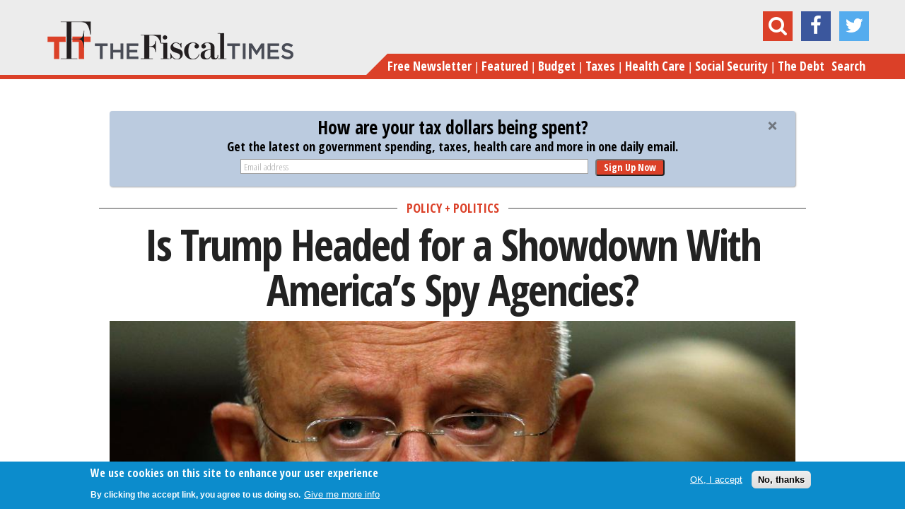

--- FILE ---
content_type: text/html; charset=utf-8
request_url: https://www.thefiscaltimes.com/2017/01/05/Trump-Headed-Showdown-America-s-Spy-Agencies
body_size: 82764
content:
<!DOCTYPE html>
<!--[if lt IE 7]><html class="lt-ie9 lt-ie8 lt-ie7" lang="en" dir="ltr"><![endif]-->
<!--[if IE 7]><html class="lt-ie9 lt-ie8" lang="en" dir="ltr"><![endif]-->
<!--[if IE 8]><html class="lt-ie9" lang="en" dir="ltr"><![endif]-->
<!--[if gt IE 8]><!--><html lang="en" dir="ltr"><!--<![endif]-->
<head>
<meta charset="utf-8" />
<meta http-equiv="x-dns-prefetch-control" content="on" />
<link rel="dns-prefetch" href="//cdn.thefiscaltimes.com" />
<!--[if IE 9]>
<link rel="prefetch" href="//cdn.thefiscaltimes.com" />
<![endif]-->
<link rel="amphtml" href="https://www.thefiscaltimes.com/2017/01/05/Trump-Headed-Showdown-America-s-Spy-Agencies?amp" />
<link rel="shortcut icon" href="https://cdn.thefiscaltimes.com/sites/all/themes/tft-new/favicon.ico" type="image/vnd.microsoft.icon" />
<meta name="description" content="How incoming president Donald Trump will interact with the U.S. Intelligence Community is an increasingly urgent question given the threats that the nation and its interests face from terrorists and unfriendly state actors. Unfortunately, the mass of conflicting signals coming from both the president-elect and his team are only making the answer harder to discern." />
<meta name="news_keywords" content="Donald Trump, Intelligence Community, Russia hacking, James Clapper" />
<meta name="generator" content="Drupal 7 (https://www.drupal.org)" />
<link rel="canonical" href="https://www.thefiscaltimes.com/2017/01/05/Trump-Headed-Showdown-America-s-Spy-Agencies" />
<link rel="shortlink" href="https://www.thefiscaltimes.com/node/174623" />
<meta property="og:site_name" content="The Fiscal Times" />
<meta property="og:type" content="article" />
<meta property="og:url" content="https://www.thefiscaltimes.com/2017/01/05/Trump-Headed-Showdown-America-s-Spy-Agencies" />
<meta property="og:title" content="Is Trump Headed for a Showdown With America’s Spy Agencies?" />
<meta property="og:description" content="How incoming president Donald Trump will interact with the U.S. Intelligence Community is an increasingly urgent question given the threats that the nation and its interests face from terrorists and unfriendly state actors. Unfortunately, the mass of conflicting signals coming from both the president-elect and his team are only making the answer harder to discern." />
<meta property="og:image" content="https://cdn.thefiscaltimes.com/sites/default/assets/media/01052017_Clapper_Intelligence.jpg" />
<meta name="twitter:card" content="summary" />
<meta name="twitter:creator" content="@rrgarver" />
<meta name="twitter:url" content="https://www.thefiscaltimes.com/2017/01/05/Trump-Headed-Showdown-America-s-Spy-Agencies" />
<meta name="twitter:title" content="Is Trump Headed for a Showdown With America’s Spy Agencies?" />
<meta name="twitter:image" content="https://cdn.thefiscaltimes.com/sites/default/assets/media/01052017_Clapper_Intelligence.jpg" />
<title>Is Trump Headed for a Showdown With America’s Spy Agencies? | The Fiscal Times</title>
<meta name="viewport" content="initial-scale=1, maximum-scale=1">
<link type="text/css" rel="stylesheet" href="https://cdn.thefiscaltimes.com/sites/default/assets/cdn/css/https/css_ULeFRiYnD4yh565ES6PXMHdsOW4fAaBpNCK-k7eDe0M.css" media="all" />
<link type="text/css" rel="stylesheet" href="https://cdn.thefiscaltimes.com/sites/default/assets/cdn/css/https/css_TgK43BWpjrSABne24MKDNxZqmXVi-9MuT2l_ZdRfGIA.css" media="all" />
<link type="text/css" rel="stylesheet" href="https://cdn.thefiscaltimes.com/sites/default/assets/cdn/css/https/css_fJkb-oZVBtR7XTOr31PSA29qGeCG7kLRaVdkJ0CCb00.css" media="all" />
<link type="text/css" rel="stylesheet" href="https://cdn.thefiscaltimes.com/sites/default/assets/cdn/css/https/css_OK4Rw-_2qVnmHt-4buCzJwjakLOczcRI6S0lRznyWhY.css" media="all" />
<style type="text/css" media="all">
<!--/*--><![CDATA[/*><!--*/
.mobile-block-share.block-share ul{float:left;margin-bottom:10px;}.mobile-block-share.block-share ul .reddit,.mobile-block-share.block-share ul .tumblr{display:none;}

/*]]>*/-->
</style>
<link type="text/css" rel="stylesheet" href="https://cdn.thefiscaltimes.com/sites/default/assets/cdn/css/https/css_rdZ1T1xEJWR90KEeToBMYb-LwfUhM0_Q8XFxyeUo9rI.css" media="all" />
<link type="text/css" rel="stylesheet" href="//fonts.googleapis.com/css?family=Open+Sans+Condensed:700,300" media="all" />
<link type="text/css" rel="stylesheet" href="//maxcdn.bootstrapcdn.com/font-awesome/4.2.0/css/font-awesome.min.css" media="all" />
<link type="text/css" rel="stylesheet" href="https://cdn.thefiscaltimes.com/sites/default/assets/cdn/css/https/css_0eGv5cQCzSgsZc-43fmA3H7RLOP-xMFBPUOhVzd3pZ8.css" media="all" />
<link type="text/css" rel="stylesheet" href="https://cdn.thefiscaltimes.com/sites/default/assets/cdn/css/https/css_MMKzsakY7tpDwPivgJIjIJ8UAj-59BiphTX1li2hlyc.css" media="screen" />
<link type="text/css" rel="stylesheet" href="https://cdn.thefiscaltimes.com/sites/default/assets/cdn/css/https/css_HZ4I-TuAqevc5tOmcQzAgOLH3ziZ_ssuepY7jy4zV8k.css" media="print" />
<link type="text/css" rel="stylesheet" href="https://cdn.thefiscaltimes.com/sites/default/assets/cdn/css/https/css__rnHzE2YWHzcsk9cJU8quPmEFgfCfUaHt9rut2whW14.css" media="screen" />
<script type="text/javascript" src="https://cdn.thefiscaltimes.com/sites/default/assets/js/js_L2nYPmaV8CBXoU9O-DqRpsh7T0FngWbkrLpn2Lry1xI.js"></script>
<script type="text/javascript">
<!--//--><![CDATA[//><!--
var googletag = googletag || {};
googletag.cmd = googletag.cmd || [];
googletag.slots = googletag.slots || {};
//--><!]]>
</script>
<script type="text/javascript" src="//securepubads.g.doubleclick.net/tag/js/gpt.js"></script>
<script type="text/javascript" src="https://cdn.thefiscaltimes.com/sites/default/assets/js/js_qF2DFJCyg-1K2y0_dmMtNVJEXZ_juLDYVMkTg5Z_IrA.js"></script>
<script type="text/javascript" src="https://cdn.thefiscaltimes.com/sites/default/assets/js/js_JdMj2Zywk_6cwzCcBbn6laN01rdpmrSBjqUPOrj6dmo.js"></script>
<script type="text/javascript">
<!--//--><![CDATA[//><!--
googletag.slots["article_desktop_leaderboard_atf"] = googletag.defineSlot("/70374253/Article_Desktop_Leaderboard_ATF", [[728, 90], [970, 90], [970, 250]], "dfp-ad-article_desktop_leaderboard_atf")
  .addService(googletag.pubads());
//--><!]]>
</script>
<script type="text/javascript">
<!--//--><![CDATA[//><!--
googletag.slots["article_mobile_center_1"] = googletag.defineSlot("/70374253/Article_Mobile_Center_1", [[320, 100], [320, 50]], "dfp-ad-article_mobile_center_1")
  .addService(googletag.pubads());
//--><!]]>
</script>
<script type="text/javascript">
<!--//--><![CDATA[//><!--
googletag.slots["article_mobile_center_after_article"] = googletag.defineSlot("/70374253/Article_Mobile_Center_After_Article", [[320, 50], [320, 100]], "dfp-ad-article_mobile_center_after_article")
  .addService(googletag.pubads());
//--><!]]>
</script>
<script type="text/javascript">
<!--//--><![CDATA[//><!--
googletag.slots["article_t_m_atf"] = googletag.defineSlot("/70374253/Article_T_M_ATF", [[300, 100], [300, 250], [320, 50], [320, 100]], "dfp-ad-article_t_m_atf")
  .addService(googletag.pubads());
//--><!]]>
</script>
<script type="text/javascript">
<!--//--><![CDATA[//><!--
googletag.slots["article_t_m_3"] = googletag.defineSlot("/70374253/Article_T_M_3", [[300, 100], [300, 250], [320, 50], [320, 100]], "dfp-ad-article_t_m_3")
  .addService(googletag.pubads());
//--><!]]>
</script>
<script type="text/javascript">
<!--//--><![CDATA[//><!--
googletag.slots["article_desktop_right_atf"] = googletag.defineSlot("/70374253/Article_Desktop_Right_ATF", [[300, 250], [300, 600]], "dfp-ad-article_desktop_right_atf")
  .addService(googletag.pubads());
//--><!]]>
</script>
<script type="text/javascript">
<!--//--><![CDATA[//><!--
googletag.slots["article_desktop_right_3"] = googletag.defineSlot("/70374253/Article_Desktop_Right_3", [[300, 250], [300, 600]], "dfp-ad-article_desktop_right_3")
  .addService(googletag.pubads());
//--><!]]>
</script>
<script type="text/javascript">
<!--//--><![CDATA[//><!--
googletag.slots["global_1x1"] = googletag.defineSlot("/70374253/Global_1x1", [1, 1], "dfp-ad-global_1x1")
  .addService(googletag.pubads());
//--><!]]>
</script>
<script type="text/javascript" src="https://cdn.thefiscaltimes.com/sites/default/assets/js/js_PcjFrjwqAt9DNSjseYg6vlpeKkJPk_BvpsPw-9hVuGk.js"></script>
<script type="text/javascript">
<!--//--><![CDATA[//><!--
videojs.options.flash.swf = "https://cdn.thefiscaltimes.com/sites/all/libraries/video-js/video-js.swf"
//--><!]]>
</script>
<script type="text/javascript" src="https://cdn.thefiscaltimes.com/sites/default/assets/js/js_BGaf9vaPnX3UtlakLXCz0EU9tBoIq6I5-sNuDqrz-tM.js"></script>
<script type="text/javascript">
<!--//--><![CDATA[//><!--
googletag.cmd.push(function() {
  googletag.pubads().enableAsyncRendering();
  googletag.pubads().collapseEmptyDivs();
  googletag.pubads().setTargeting("topic", "policypolitics");
});

googletag.enableServices();
//--><!]]>
</script>
<script type="text/javascript">
<!--//--><![CDATA[//><!--


    var apntag = apntag || {};
    apntag.anq = apntag.anq || [];
    (function() {
        var d = document, e = d.createElement('script'), p = d.getElementsByTagName('head')[0];
        e.type = 'text/javascript';  e.async = true;
        e.src = '//acdn.adnxs.com/ast/ast.js';
        p.insertBefore(e, p.firstChild);
    })();
    
    apntag.anq.push(function() {
        apntag.setPageOpts({
            member: 6989
        });
    });

    apntag.anq.push(function() {

        apntag.defineTag({
            tagId: 13207711,
            sizes: [[300,250],[300,600],[300,1050]],
            keywords: {'position': ['RightRail_3']},
            targetId: 'TheFiscalTimes_Articles_RightRail_3'
        });
        apntag.defineTag({
            tagId: 13207710,
            sizes: [[728,90],[970,250],[970,90]],
            keywords: {'position': ['Top_Leaderboard']},
            targetId: 'TheFiscalTimes_Articles_Top_Leaderboard'
        });
    });

    apntag.anq.push(function() {
        apntag.loadTags();
    });
//--><!]]>
</script>
<script type="text/javascript" src="https://cdn.thefiscaltimes.com/sites/default/assets/js/js_zt-uOLRxGcZGrn65EtysGbUTT1mTr9SWkSPNgqSqEOk.js"></script>
<script type="text/javascript" src="https://www.googletagmanager.com/gtag/js?id=G-WL5D8PM6ZK"></script>
<script type="text/javascript">
<!--//--><![CDATA[//><!--
window.dataLayer = window.dataLayer || [];function gtag(){dataLayer.push(arguments)};gtag("js", new Date());gtag("set", "developer_id.dMDhkMT", true);gtag("config", "G-WL5D8PM6ZK", {"":"policypolitics","groups":"default","anonymize_ip":true,"allow_ad_personalization_signals":false});
//--><!]]>
</script>
<script type="text/javascript">
<!--//--><![CDATA[//><!--
!function(f,b,e,v,n,t,s){if(f.fbq)return;n=f.fbq=function(){n.callMethod?
n.callMethod.apply(n,arguments):n.queue.push(arguments)};if(!f._fbq)f._fbq=n;
n.push=n;n.loaded=!0;n.version='2.0';n.queue=[];t=b.createElement(e);t.async=!0;
t.src=v;s=b.getElementsByTagName(e)[0];s.parentNode.insertBefore(t,s)}(window,
document,'script','https://connect.facebook.net/en_US/fbevents.js');

fbq('init', '401214826749108');
fbq('track', "PageView");
//--><!]]>
</script>
<script type="text/javascript">
<!--//--><![CDATA[//><!--
<!-- Facebook Conversion Code for Registrations -->
(function() {
var _fbq = window._fbq || (window._fbq = []);
if (!_fbq.loaded) {
var fbds = document.createElement('script');
fbds.async = true;
fbds.src = 'https://connect.facebook.net/en_US/fbds.js';
var s = document.getElementsByTagName('script')[0];
s.parentNode.insertBefore(fbds, s);
_fbq.loaded = true;
}
})();
window._fbq = window._fbq || [];
window._fbq.push(['track', '6031119860094', {'value':'0.00','currency':'USD'}]);


//--><!]]>
</script>
<script type="text/javascript" src="//s.ntv.io/serve/load.js"></script>
<script type="text/javascript">
<!--//--><![CDATA[//><!--

!function(e,t,n,s,u,a){e.twq||(s=e.twq=function(){s.exe?s.exe.apply(s,arguments):s.queue.push(arguments);

},s.version='1.1',s.queue=[],u=t.createElement(n),u.async=!0,u.src='//static.ads-twitter.com/uwt.js',

a=t.getElementsByTagName(n)[0],a.parentNode.insertBefore(u,a))}(window,document,'script');

// Insert Twitter Pixel ID and Standard Event data below

twq('init','nyu76');

twq('track','PageView');


//--><!]]>
</script>
<script type="text/javascript" src="https://thefiscaltimes.activehosted.com/f/embed.php?id=9"></script>
<script type="text/javascript">
<!--//--><![CDATA[//><!--
    (function(e,t,o,n,p,r,i){e.visitorGlobalObjectAlias=n;e[e.visitorGlobalObjectAlias]=e[e.visitorGlobalObjectAlias]||function(){(e[e.visitorGlobalObjectAlias].q=e[e.visitorGlobalObjectAlias].q||[]).push(arguments)};e[e.visitorGlobalObjectAlias].l=(new Date).getTime();r=t.createElement("script");r.src=o;r.async=true;i=t.getElementsByTagName("script")[0];i.parentNode.insertBefore(r,i)})(window,document,"https://diffuser-cdn.app-us1.com/diffuser/diffuser.js","vgo");
    vgo('setAccount', '26060140');
    vgo('setTrackByDefault', true);

    vgo('process');
//--><!]]>
</script>
<script type="text/javascript" src="https://cdn.thefiscaltimes.com/sites/default/assets/js/js_FEIJ46jpxqwqFllqyIpdZV_vxPDLESsmgTu3TLqCNrY.js"></script>
<script type="text/javascript">
<!--//--><![CDATA[//><!--
jQuery.extend(Drupal.settings, {"basePath":"\/","pathPrefix":"","setHasJsCookie":0,"ajaxPageState":{"theme":"tft_new","theme_token":"yvBZiB_xjig5cCtv2ti_RQbJxnFqmzlEIE-TRWwsCtE","js":{"sites\/all\/modules\/custom\/tft_ads\/js\/tft_ads.js":1,"0":1,"sites\/all\/modules\/contrib\/eu_cookie_compliance\/js\/eu_cookie_compliance.min.js":1,"1":1,"2":1,"misc\/jquery.js":1,"misc\/jquery-extend-3.4.0.js":1,"misc\/jquery-html-prefilter-3.5.0-backport.js":1,"misc\/jquery.once.js":1,"3":1,"\/\/securepubads.g.doubleclick.net\/tag\/js\/gpt.js":1,"misc\/drupal.js":1,"misc\/ui\/jquery.ui.core.min.js":1,"misc\/ui\/jquery.ui.widget.min.js":1,"misc\/ui\/jquery.ui.button.min.js":1,"misc\/ui\/jquery.ui.mouse.min.js":1,"misc\/ui\/jquery.ui.draggable.min.js":1,"misc\/ui\/jquery.ui.position.min.js":1,"misc\/ui\/jquery.ui.position-1.13.0-backport.js":1,"misc\/ui\/jquery.ui.resizable.min.js":1,"misc\/ui\/jquery.ui.dialog.min.js":1,"misc\/ui\/jquery.ui.dialog-1.13.0-backport.js":1,"sites\/all\/modules\/contrib\/views\/js\/jquery.ui.dialog.patch.js":1,"misc\/ui\/jquery.ui.slider.min.js":1,"4":1,"5":1,"6":1,"7":1,"8":1,"9":1,"10":1,"11":1,"sites\/all\/modules\/contrib\/eu_cookie_compliance\/js\/jquery.cookie-1.4.1.min.js":1,"sites\/all\/libraries\/video-js\/video.js":1,"sites\/all\/libraries\/video-js-vast-plugin\/lib\/vast-client.js":1,"sites\/all\/libraries\/video-js-vast-plugin\/lib\/videojs-contrib-ads\/videojs.ads.js":1,"sites\/all\/libraries\/video-js-vast-plugin\/videojs.vast.js":1,"misc\/form-single-submit.js":1,"sites\/all\/libraries\/video-js-vast-plugin\/loadcustomoptions.js":1,"12":1,"sites\/all\/modules\/contrib\/entityreference\/js\/entityreference.js":1,"sites\/all\/modules\/contrib\/google_cse\/google_cse.js":1,"sites\/all\/modules\/contrib\/tablesorter\/tablesortervar.js":1,"13":1,"14":1,"misc\/jquery.form.js":1,"sites\/all\/modules\/custom\/tft_subscriptions\/js\/tftsubscriptions.js":1,"sites\/all\/modules\/custom\/jquery_fontslider\/js\/jquery_fontslider.js":1,"sites\/all\/libraries\/tablesorter\/jquery.tablesorter.min.js":1,"sites\/all\/libraries\/tablesorter\/jquery.metadata.js":1,"sites\/all\/libraries\/tablesorter\/addons\/pager\/jquery.tablesorter.pager.js":1,"sites\/all\/modules\/contrib\/google_analytics\/googleanalytics.js":1,"https:\/\/www.googletagmanager.com\/gtag\/js?id=G-WL5D8PM6ZK":1,"15":1,"16":1,"17":1,"\/\/s.ntv.io\/serve\/load.js":1,"18":1,"https:\/\/thefiscaltimes.activehosted.com\/f\/embed.php?id=9":1,"19":1,"sites\/all\/themes\/tft-new\/scripts\/vendor\/jRespond.min.js":1,"sites\/all\/themes\/tft-new\/scripts\/vendor\/jquery.flexslider-min.js":1,"sites\/all\/themes\/tft-new\/scripts\/vendor\/jquery.sticky.js":1,"sites\/all\/themes\/tft-new\/scripts\/vendor\/jquery.placeholder.1.3.min.js":1,"sites\/all\/themes\/tft-new\/scripts\/vendor\/jquery.overlaps.js":1,"sites\/all\/themes\/tft-new\/scripts\/custom.js":1},"css":{"modules\/system\/system.base.css":1,"modules\/system\/system.menus.css":1,"modules\/system\/system.messages.css":1,"modules\/system\/system.theme.css":1,"misc\/ui\/jquery.ui.core.css":1,"misc\/ui\/jquery.ui.theme.css":1,"misc\/ui\/jquery.ui.button.css":1,"misc\/ui\/jquery.ui.resizable.css":1,"misc\/ui\/jquery.ui.dialog.css":1,"misc\/ui\/jquery.ui.slider.css":1,"modules\/field\/theme\/field.css":1,"sites\/all\/modules\/contrib\/google_cse\/google_cse.css":1,"modules\/node\/node.css":1,"modules\/search\/search.css":1,"modules\/user\/user.css":1,"sites\/all\/modules\/contrib\/views\/css\/views.css":1,"sites\/all\/modules\/contrib\/media\/modules\/media_wysiwyg\/css\/media_wysiwyg.base.css":1,"sites\/all\/modules\/contrib\/ctools\/css\/ctools.css":1,"sites\/all\/modules\/contrib\/panels\/css\/panels.css":1,"sites\/all\/libraries\/video-js\/video-js.css":1,"sites\/all\/modules\/custom\/tft_subscriptions\/css\/tft-subs.css":1,"sites\/all\/modules\/custom\/jquery_fontslider\/css\/jquery_fontslider.css":1,"sites\/all\/libraries\/video-js-vast-plugin\/lib\/videojs-contrib-ads\/videojs.ads.css":1,"sites\/all\/libraries\/video-js-vast-plugin\/videojs.vast.css":1,"sites\/all\/libraries\/video-js\/custom-video-js.css":1,"sites\/all\/modules\/contrib\/print\/print_ui\/css\/print_ui.theme.css":1,"sites\/all\/themes\/tft-new\/layouts\/panels\/articles\/articles.css":1,"0":1,"sites\/all\/modules\/contrib\/eu_cookie_compliance\/css\/eu_cookie_compliance.css":1,"sites\/all\/libraries\/tablesorter\/themes\/blue\/style.css":1,"\/\/fonts.googleapis.com\/css?family=Open+Sans+Condensed:700,300":1,"\/\/maxcdn.bootstrapcdn.com\/font-awesome\/4.2.0\/css\/font-awesome.min.css":1,"public:\/\/ctools\/css\/c49fe43eb3a3f57313ee5d8eb2249a8f.css":1,"sites\/all\/themes\/adaptivetheme\/at_core\/css\/at.layout.css":1,"sites\/all\/themes\/tft-new\/css\/styles.css":1,"sites\/all\/themes\/tft-new\/css\/print.css":1,"public:\/\/adaptivetheme\/tft_new_files\/tft_new.default.layout.css":1}},"googleCSE":{"cx":"004695053741481076466:avzgczltggy","resultsWidth":600,"domain":"www.google.com","showWaterMark":1},"tft_global":{"ad_provider":"oas"},"tft_subscription":{"node":{"nid":"174623","type":"article","topics":["138679","138688","138732","138749"],"tags":["142618","157677","181901","168363"]},"newsletter_node_id":220681,"newsletter_archive_node_id":220896,"newsletter_form_id":2},"shortcode_wysiwyg":{"current_form":"form-xHfQU8J32Gtr6G1D-RIjb0c-VTLPZ-LRPyqrFD28PZM"},"eu_cookie_compliance":{"cookie_policy_version":"1.0.0","popup_enabled":1,"popup_agreed_enabled":0,"popup_hide_agreed":0,"popup_clicking_confirmation":false,"popup_scrolling_confirmation":false,"popup_html_info":"\u003Cdiv class=\u0022eu-cookie-compliance-banner eu-cookie-compliance-banner-info eu-cookie-compliance-banner--opt-in\u0022\u003E\n  \u003Cdiv class=\u0022popup-content info\u0022\u003E\n        \u003Cdiv id=\u0022popup-text\u0022\u003E\n      \u003C!--smart_paging_filter--\u003E\u003Ch2\u003EWe use cookies on this site to enhance your user experience\u003C\/h2\u003E\u003Cp\u003EBy clicking the accept link, you agree to us doing so.\u003C\/p\u003E              \u003Cbutton type=\u0022button\u0022 class=\u0022find-more-button eu-cookie-compliance-more-button\u0022\u003EGive me more info\u003C\/button\u003E\n          \u003C\/div\u003E\n    \n    \u003Cdiv id=\u0022popup-buttons\u0022 class=\u0022\u0022\u003E\n            \u003Cbutton type=\u0022button\u0022 class=\u0022agree-button eu-cookie-compliance-secondary-button\u0022\u003EOK, I accept\u003C\/button\u003E\n              \u003Cbutton type=\u0022button\u0022 class=\u0022decline-button eu-cookie-compliance-default-button\u0022 \u003ENo, thanks\u003C\/button\u003E\n          \u003C\/div\u003E\n  \u003C\/div\u003E\n\u003C\/div\u003E","use_mobile_message":false,"mobile_popup_html_info":"\u003Cdiv class=\u0022eu-cookie-compliance-banner eu-cookie-compliance-banner-info eu-cookie-compliance-banner--opt-in\u0022\u003E\n  \u003Cdiv class=\u0022popup-content info\u0022\u003E\n        \u003Cdiv id=\u0022popup-text\u0022\u003E\n      \u003C!--smart_paging_filter--\u003E\u003Ch2\u003EWe use cookies on this site to enhance your user experience\u003C\/h2\u003E\u003Cp\u003EBy tapping the Accept button, you agree to us doing so.\u003C\/p\u003E              \u003Cbutton type=\u0022button\u0022 class=\u0022find-more-button eu-cookie-compliance-more-button\u0022\u003EGive me more info\u003C\/button\u003E\n          \u003C\/div\u003E\n    \n    \u003Cdiv id=\u0022popup-buttons\u0022 class=\u0022\u0022\u003E\n            \u003Cbutton type=\u0022button\u0022 class=\u0022agree-button eu-cookie-compliance-secondary-button\u0022\u003EOK, I accept\u003C\/button\u003E\n              \u003Cbutton type=\u0022button\u0022 class=\u0022decline-button eu-cookie-compliance-default-button\u0022 \u003ENo, thanks\u003C\/button\u003E\n          \u003C\/div\u003E\n  \u003C\/div\u003E\n\u003C\/div\u003E\n","mobile_breakpoint":"768","popup_html_agreed":"\u003Cdiv\u003E\n  \u003Cdiv class=\u0022popup-content agreed\u0022\u003E\n    \u003Cdiv id=\u0022popup-text\u0022\u003E\n      \u003C!--smart_paging_filter--\u003E\u003Ch2\u003EThank you for accepting cookies\u003C\/h2\u003E\u003Cp\u003EYou can now hide this message or find out more about cookies.\u003C\/p\u003E    \u003C\/div\u003E\n    \u003Cdiv id=\u0022popup-buttons\u0022\u003E\n      \u003Cbutton type=\u0022button\u0022 class=\u0022hide-popup-button eu-cookie-compliance-hide-button\u0022\u003EHide\u003C\/button\u003E\n              \u003Cbutton type=\u0022button\u0022 class=\u0022find-more-button eu-cookie-compliance-more-button-thank-you\u0022 \u003EMore info\u003C\/button\u003E\n          \u003C\/div\u003E\n  \u003C\/div\u003E\n\u003C\/div\u003E","popup_use_bare_css":false,"popup_height":"auto","popup_width":"100%","popup_delay":1000,"popup_link":"\/Special-Features\/privacy-policy","popup_link_new_window":1,"popup_position":null,"fixed_top_position":1,"popup_language":"en","store_consent":false,"better_support_for_screen_readers":0,"reload_page":0,"domain":"","domain_all_sites":0,"popup_eu_only_js":0,"cookie_lifetime":"100","cookie_session":false,"disagree_do_not_show_popup":0,"method":"opt_in","allowed_cookies":"","withdraw_markup":"\u003Cbutton type=\u0022button\u0022 class=\u0022eu-cookie-withdraw-tab\u0022\u003EPrivacy settings\u003C\/button\u003E\n\u003Cdiv class=\u0022eu-cookie-withdraw-banner\u0022\u003E\n  \u003Cdiv class=\u0022popup-content info\u0022\u003E\n    \u003Cdiv id=\u0022popup-text\u0022\u003E\n      \u003C!--smart_paging_filter--\u003E\u003Ch2\u003EWe use cookies on this site to enhance your user experience\u003C\/h2\u003E\u003Cp\u003EYou have given your consent for us to set cookies.\u003C\/p\u003E    \u003C\/div\u003E\n    \u003Cdiv id=\u0022popup-buttons\u0022\u003E\n      \u003Cbutton type=\u0022button\u0022 class=\u0022eu-cookie-withdraw-button\u0022\u003EWithdraw consent\u003C\/button\u003E\n    \u003C\/div\u003E\n  \u003C\/div\u003E\n\u003C\/div\u003E\n","withdraw_enabled":false,"withdraw_button_on_info_popup":0,"cookie_categories":[],"cookie_categories_details":[],"enable_save_preferences_button":1,"cookie_name":"","cookie_value_disagreed":"0","cookie_value_agreed_show_thank_you":"1","cookie_value_agreed":"2","containing_element":"body","automatic_cookies_removal":1,"close_button_action":"close_banner"},"tablesorter":{"zebra":1,"odd":"odd","even":"even"},"googleanalytics":{"account":["G-WL5D8PM6ZK"],"trackOutbound":1,"trackMailto":1,"trackDownload":1,"trackDownloadExtensions":"7z|aac|arc|arj|asf|asx|avi|bin|csv|doc(x|m)?|dot(x|m)?|exe|flv|gif|gz|gzip|hqx|jar|jpe?g|js|mp(2|3|4|e?g)|mov(ie)?|msi|msp|pdf|phps|png|ppt(x|m)?|pot(x|m)?|pps(x|m)?|ppam|sld(x|m)?|thmx|qtm?|ra(m|r)?|sea|sit|tar|tgz|torrent|txt|wav|wma|wmv|wpd|xls(x|m|b)?|xlt(x|m)|xlam|xml|z|zip"},"urlIsAjaxTrusted":{"\/tftsearch":true,"\/2017\/01\/05\/Trump-Headed-Showdown-America-s-Spy-Agencies":true},"dfp_net_id":"\/70374253","refresh_quick_hits_ad":0,"adaptivetheme":{"tft_new":{"layout_settings":{"bigscreen":"three-col-grail","tablet_landscape":"three-col-grail","tablet_portrait":"one-col-vert","smalltouch_landscape":"one-col-vert","smalltouch_portrait":"one-col-stack"},"media_query_settings":{"bigscreen":"only screen and (min-width:1025px)","tablet_landscape":"only screen and (min-width:769px) and (max-width:1024px)","tablet_portrait":"only screen and (min-width:581px) and (max-width:768px)","smalltouch_landscape":"only screen and (min-width:321px) and (max-width:580px)","smalltouch_portrait":"only screen and (max-width:320px)"}}}});
//--><!]]>
</script>
<!--[if lt IE 9]>
<script src="https://cdn.thefiscaltimes.com/sites/all/themes/adaptivetheme/at_core/scripts/html5.js?t8hyj7"></script>
<![endif]-->
<!--
<PageMap><DataObject type="document">
<Attribute name="title">Is Trump Headed for a Showdown With America’s Spy Agencies?</Attribute>
<Attribute name="author">Rob Garver</Attribute>
<Attribute name="last_update">January 1, 2026</Attribute>
<Attribute name="date">January 5, 2017</Attribute>
</DataObject></PageMap>
-->
</head>
<body class="html not-front not-logged-in no-sidebars page-node page-node- page-node-174623 node-type-article site-name-hidden atr-7.x-3.x atv-7.x-1.0 site-name-the-fiscal-times section-2017">
  <div id="skip-link" class="nocontent">
    <a href="#main-content" class="element-invisible element-focusable">Skip to main content</a>
  </div>
    <div class="sub-header">
  <div class="container">
    <div class="col-100">
      <a href="/" class="pull-left sticky-logo">
                  <img class="site-logo" src="https://cdn.thefiscaltimes.com/sites/all/themes/tft-new/logo.png" alt="The Fiscal Times" />              </a>

      <div class="pull-right">
        <div class="pull-left large tm-hide sticky-title">
          Is Trump Headed for a Showdown With America’s Spy Agencies?        </div>
        <div class="pull-left sticky-menu">
          <a href="#" class="show-menu"><i class="fa fa-bars"></i></a>
        </div>
      </div>

    </div>
  </div>
</div>

<div id="page" class="page">

      <div id="leaderboard-wrapper">
      <div class="container clearfix">
        <div class="region region-leaderboard"><div class="region-inner clearfix"><div id="block-js-snippets-js-snippet-335" class="block block-js-snippets no-title odd first block-count-1 block-region-leaderboard block-js-snippet-335" ><div class="block-inner clearfix">  
  
  <div class="block-content content"><noscript><img height="1" width="1" style="display:none"
src="https://www.facebook.com/tr?id=401214826749108&ev=PageView&noscript=1"
/></noscript></div>
  </div></div><div id="block-js-snippets-js-snippet-394" class="block block-js-snippets no-title even block-count-2 block-region-leaderboard block-js-snippet-394" ><div class="block-inner clearfix">  
  
  <div class="block-content content"><noscript><img height="1" width="1" alt="" style="display:none" src="https://www.facebook.com/tr?ev=6031119860094&amp;cd[value]=0.00&amp;cd[currency]=USD&amp;noscript=1" /></noscript></div>
  </div></div><div id="block-js-snippets-js-snippet-418" class="block block-js-snippets no-title odd block-count-3 block-region-leaderboard block-js-snippet-418" ><div class="block-inner clearfix">  
  
  <div class="block-content content"></div>
  </div></div><div id="block-js-snippets-js-snippet-456" class="block block-js-snippets no-title even block-count-4 block-region-leaderboard block-js-snippet-456" ><div class="block-inner clearfix">  
  
  <div class="block-content content"></div>
  </div></div><div id="block-js-snippets-js-snippet-471" class="block block-js-snippets no-title odd block-count-5 block-region-leaderboard block-js-snippet-471" ><div class="block-inner clearfix">  
  
  <div class="block-content content"></div>
  </div></div><div id="block-js-snippets-js-snippet-476" class="block block-js-snippets no-title even last block-count-6 block-region-leaderboard block-js-snippet-476" ><div class="block-inner clearfix">  
  
  <div class="block-content content"></div>
  </div></div></div></div>      </div>
    </div>
  
  <header id="header" class="header">
    <div class="header-inner-wrapper container">
      <div class="col-100">
        <div class="header-inner-left">
          <div class="branding">
                          <a href="/"><img class="site-logo" src="https://cdn.thefiscaltimes.com/sites/all/themes/tft-new/logo.png" alt="The Fiscal Times" /></a>                      </div>
        </div>
        <div class="header-inner-right">
          <div class="region region-header"><div class="region-inner clearfix"><div id="block-search-form" class="block block-search no-title odd first last block-count-7 block-region-header block-form"  role="search"><div class="block-inner clearfix">  
  
  <div class="block-content content"><form class="google-cse" action="/2017/01/05/Trump-Headed-Showdown-America-s-Spy-Agencies" method="post" id="search-block-form" accept-charset="UTF-8"><div><div class="container-inline">
      <h2 class="element-invisible">Search form</h2>
    <div class="form-item form-type-textfield form-item-search-block-form">
  <label class="element-invisible" for="edit-search-block-form--2">Search </label>
 <input title="Enter the terms you wish to search for." placeholder="Search" type="search" id="edit-search-block-form--2" name="search_block_form" value="" size="15" maxlength="128" class="form-text" />
</div>
<div class="form-actions form-wrapper" id="edit-actions"><input type="submit" id="edit-submit" name="op" value="Search" class="form-submit" /></div><input type="hidden" name="form_build_id" value="form-xHfQU8J32Gtr6G1D-RIjb0c-VTLPZ-LRPyqrFD28PZM" />
<input type="hidden" name="form_id" value="search_block_form" />
</div>
</div></form></div>
  </div></div></div></div>          <div class="block-share">
  <ul>
    <li class="search">
      <a href="#"><i class="fa fa-search"></i></a>
    </li>
    <li class="mail">
      <a href="#"><i class="fa fa-envelope"></i></a>
    </li>
    <li class="fb">
      <a href="https://www.facebook.com/TheFiscalTimes" target="_blank"><i class="fa fa-facebook"></i></a>
    </li>
    <li class="tw">
      <a href="https://twitter.com/thefiscaltimes" target="_blank"><i class="fa fa-twitter"></i></a>
    </li>
    <li class="bar">
      <a href="#"><i class="fa fa-bars"></i></a>
    </li>
  </ul>
</div>
                      <div class="navigation">
              <div class="red-bg"><div class="inner"></div></div>
                            <ul class="main-nav"><li class="menu-4427"><a href="/newsletter" title="">Free Newsletter</a></li>
<li class="menu-4574"><a href="/home" title="">Featured</a></li>
<li class="menu-4421"><a href="/Budget" title="Budget">Budget</a></li>
<li class="menu-4426"><a href="/Taxes" title="Taxes">Taxes</a></li>
<li class="menu-4424"><a href="/Health-Care" title="Health Care">Health Care</a></li>
<li class="menu-4425"><a href="/Social-Security" title="Social Security">Social Security</a></li>
<li class="menu-4422"><a href="/Debt" title="The Debt">The Debt</a></li>
<li class="menu-3423"><a href="/tftsearch" title="">Search</a></li>
</ul>            </div>
                  </div>
      </div>
    </div>

  </header>

  <div class="content">

    
    
    
    
    <div id="main-content">

            
              <div id="block-system-main" class="block block-system no-title odd first last block-count-8 block-region-content block-main" >  
  
  
<div class="panelizer-view-mode node node-full node-article node-174623">
        <div class="panel-display article-details-page clear-block" >

  <div class="content-region clearfix">

    <div class="panel-panel container add-container">
      <div class="col-100">
        <div class="panel-pane pane-block pane-dfp-article-desktop-leaderboard-atf no-title block">
  
      
  
      <div id="dfp-ad-article_desktop_leaderboard_atf-wrapper" class="dfp-tag-wrapper add-container  tm-hide   " desktop="" tablet="" mobile="" desktop_align="center" tablet_align="center" mobile_align="center" data_size="[[728, 90], [970, 90], [970, 250]]" data_slot="Article_Desktop_Leaderboard_ATF" data_wrapper_id="dfp-ad-article_desktop_leaderboard_atf-wrapper" data_placeholder_id="dfp-ad-article_desktop_leaderboard_atf">
<div  id="dfp-ad-article_desktop_leaderboard_atf" class="dfp-tag-wrapper">
    <script type="text/javascript">
    googletag.cmd.push(function() {
      googletag.display("dfp-ad-article_desktop_leaderboard_atf");
    });
  </script>
</div>
</div>  
  
  
</div>
<div class="panel-separator"></div><div class="panel-pane pane-block pane-dfp-article-mobile-center-1 no-title block">
  
      
  
      <div id="dfp-ad-article_mobile_center_1-wrapper" class="dfp-tag-wrapper add-container  d-hide m-show   " desktop="" tablet="" mobile="" desktop_align="center" tablet_align="center" mobile_align="center" data_size="[[320, 100], [320, 50]]" data_slot="Article_Mobile_Center_1" data_wrapper_id="dfp-ad-article_mobile_center_1-wrapper" data_placeholder_id="dfp-ad-article_mobile_center_1">
<div  id="dfp-ad-article_mobile_center_1" class="dfp-tag-wrapper">
    <script type="text/javascript">
    googletag.cmd.push(function() {
      googletag.display("dfp-ad-article_mobile_center_1");
    });
  </script>
</div>
</div>  
  
  
</div>
      </div>
    </div>

    <div class="panel-panel container sub-title">
      <div class="col-100 align-centered">
        <div class="panel-pane pane-block pane-tft-misc-kicker-text no-title block">
  
      
  
      <div class="view view-article-details-revisions view-id-article_details_revisions view-display-id-panel_pane_7 view-dom-id-37126a795b5922bebcc325771646a4c1">
        
  
  
      <div class="view-content">
        <div class="views-row views-row-1 views-row-odd views-row-first views-row-last">
      
  <div class="uppercase color-red inner">        Policy + Politics  </div>  </div>
    </div>
  
  
  
  
  
  
</div>  
  
  
</div>
<div class="panel-separator"></div><div class="panel-pane pane-block pane-tft-misc-social-share-icon no-title block">
  
      
  
      <div class="left-social-share social-share block-share">
  <div class="share-title">Share</div>
  <div class="addthis_toolbox" addthis:url="https://www.thefiscaltimes.com/2017/01/05/Trump-Headed-Showdown-America-s-Spy-Agencies" addthis:title="Is Trump Headed for a Showdown With America’s Spy Agencies?">
  <ul class="bg-gray-light">
    <li class="mail">
      <a class="addthis_button_email"><i class="fa fa-envelope"></i></a>
    </li>
    <li class="fb">
      <a class="addthis_button_facebook"><i class="fa fa-facebook"></i></a>
    </li>
    <li class="tw">
      <a class="addthis_button_twitter"><i class="fa fa-twitter"></i></a>
    </li>
    <li class="reddit">
      <a class="addthis_button_reddit"><i class="fa fa-reddit"></i></a>
    </li>
    <li class="tumblr">
      <a class="addthis_button_tumblr"><i class="fa fa-tumblr"></i></a>
    </li>
    <li class="reddit">
      <a href="#disqus_thread"><i class="fa fa-comment-o"></i></a>
    </li>
    <li class="share-more">
      <a class="addthis_button_compact"><i class="fa fa-plus"></i></a>
    </li>
  </ul>
</div>
</div>
  
  
  
</div>
      </div>
    </div>

    <div class="panel-panel container">
      <div class="col-100">
        <div class="panel-pane pane-views-panes pane-article-details-revisions-panel-pane-3 no-title block">
  
      
  
      <div class="view view-article-details-revisions view-id-article_details_revisions view-display-id-panel_pane_3 view-dom-id-bd411460fbbaf9d87e45fc092550e78a">
        
  
  
      <div class="view-content">
        <div class="views-row views-row-1 views-row-odd views-row-first views-row-last">
      
  <h1>        Is Trump Headed for a Showdown With America’s Spy Agencies?  </h1>  
  <div class="deck-wrapper align-centered">          </div>  </div>
    </div>
  
  
  
  
  
  
</div>  
  
  
</div>
<div class="panel-separator"></div><div class="panel-pane pane-block pane-tft-misc-article-hero-img no-title block">
  
      
  
      
<div class="hero-img">
  <img src="https://cdn.thefiscaltimes.com/sites/default/assets/styles/article_hero_image/public/media/01052017_Clapper_Intelligence.jpg?itok=Km0PYAFv" />
      <div class="caption">
      <div class="pull-right">© Kevin Lamarque / Reuters</div>
    </div>
  </div>
  
  
  
</div>
<div class="panel-separator"></div><div class="panel-pane pane-custom pane-1 no-title block">
  
      
  
      <div style="width:100%; margin-bottom:10px;">
<div
    class="ndn_embed"
    id="ndn-video-player-1"
    data-config-height="9/16w"
    data-config-distributor-id="91214"></div>
</div>  
  
  
</div>
      </div>
    </div>

    <div class="panel-panel container social-container">
      <div class="col-100">
        <div class="panel-pane pane-block pane-tft-misc-author-sharethis no-title block">
  
      
  
      
<!--<div class="block-share social-share pull-right m-hide">--><!--</div>-->

<div class="overflow-hidden"><div class="view view-article-details-revisions view-id-article_details_revisions view-display-id-panel_pane_4 view-dom-id-8ade8988b67fd5127b5e1fd06e114c8d">
        
  
  
      <div class="view-content">
        <div class="views-row views-row-1 views-row-odd views-row-first views-row-last">
      
          <div class="author pull-left">
  <div class="author-name">
    <span class="author-source-wrapper">By <a href="/Authors/G/Rob-Garver" rel="author">Rob Garver</a></span>
    <div class="twitter-follow-wrapper">
                      <a data-show-count="false" data-show-screen-name="false" class="twitter-follow-button" href="https://twitter.com/rrgarver">Follow</a>
                    </div><div id="fb-root"></div>
<script>(function(d, s, id) {
  var js, fjs = d.getElementsByTagName(s)[0];
  if (d.getElementById(id)) return;
  js = d.createElement(s); js.id = id;
  js.src = "//connect.facebook.net/en_US/sdk.js#xfbml=1&version=v2.3&appId=345796155470814";
  fjs.parentNode.insertBefore(js, fjs);
}(document, 'script', 'facebook-jssdk'));</script>

<div class="fb-like" data-href="https://www.thefiscaltimes.com/2017/01/05/Trump-Headed-Showdown-America-s-Spy-Agencies" data-layout="button_count" data-action="like" data-show-faces="false" data-share="false"></div>
  </div>
  <div class="author-date"><span  class="date-display-single">January 5, 2017</span></div>
</div>    </div>
    </div>
  
  
  
  
  
  
</div></div>
  
  
  
</div>
      </div>
    </div>

    <div class="panel-panel container main-content">
      <div class="panel-panel col-100">
        <div class="panel-panel right-sidebar col-33 tm-hide">
          <div class="panel-pane pane-block pane-dfp-article-desktop-right-atf no-title block">
  
      
  
      <div id="dfp-ad-article_desktop_right_atf-wrapper" class="dfp-tag-wrapper add-container  tm-hide   " desktop="" tablet="" mobile="" desktop_align="center" tablet_align="center" mobile_align="center" data_size="[[300, 250], [300, 600]]" data_slot="Article_Desktop_Right_ATF" data_wrapper_id="dfp-ad-article_desktop_right_atf-wrapper" data_placeholder_id="dfp-ad-article_desktop_right_atf">
<div  id="dfp-ad-article_desktop_right_atf" class="dfp-tag-wrapper">
    <script type="text/javascript">
    googletag.cmd.push(function() {
      googletag.display("dfp-ad-article_desktop_right_atf");
    });
  </script>
</div>
</div>  
  
  
</div>
<div class="panel-separator"></div><div class="panel-pane pane-block pane-js-snippets-js-snippet-472 no-title block">
  
      
  
      <style>
 #_form_15_ { font-size:14px; line-height:1.6; font-family:arial, helvetica, sans-serif; margin:0; }
 #_form_15_ * { outline:0; }
 ._form_hide { display:none; visibility:hidden; }
 ._form_show { display:block; visibility:visible; }
 #_form_15_._form-top { top:0; }
 #_form_15_._form-bottom { bottom:0; }
 #_form_15_._form-left { left:0; }
 #_form_15_._form-right { right:0; }
 #_form_15_ input[type="text"],#_form_15_ input[type="date"],#_form_15_ textarea { padding:6px; height:auto; border:#979797 1px solid; border-radius:4px; color:#000 !important; font-size:14px; -webkit-box-sizing:border-box; -moz-box-sizing:border-box; box-sizing:border-box; }
 #_form_15_ textarea { resize:none; }
 #_form_15_ ._submit { -webkit-appearance:none; cursor:pointer; font-family:arial, sans-serif; font-size:14px; text-align:center; background:#db4028 !important; border:0 !important; -moz-border-radius:4px !important; -webkit-border-radius:4px !important; border-radius:4px !important; color:#fff !important; padding:10px !important; }
 #_form_15_ ._close-icon { cursor:pointer; background-image:url('https://d226aj4ao1t61q.cloudfront.net/esfkyjh1u_forms-close-dark.png'); background-repeat:no-repeat; background-size:14.2px 14.2px; position:absolute; display:block; top:11px; right:9px; overflow:hidden; width:16.2px; height:16.2px; }
 #_form_15_ ._close-icon:before { position:relative; }
 #_form_15_ ._form-body { margin-bottom:30px; }
 #_form_15_ ._form-image-left { width:150px; float:left; }
 #_form_15_ ._form-content-right { margin-left:164px; }
 #_form_15_ ._form-branding { color:#fff; font-size:10px; clear:both; text-align:left; margin-top:30px; font-weight:100; }
 #_form_15_ ._form-branding ._logo { display:block; width:130px; height:14px; margin-top:6px; background-image:url('https://d226aj4ao1t61q.cloudfront.net/hh9ujqgv5_aclogo_li.png'); background-size:130px auto; background-repeat:no-repeat; }
 #_form_15_ ._form-label,#_form_15_ ._form_element ._form-label { font-weight:bold; margin-bottom:5px; display:block; }
 #_form_15_._dark ._form-branding { color:#333; }
 #_form_15_._dark ._form-branding ._logo { background-image:url('https://d226aj4ao1t61q.cloudfront.net/jftq2c8s_aclogo_dk.png'); }
 #_form_15_ ._form_element { position:relative; margin-bottom:10px; font-size:0; max-width:100%; }
 #_form_15_ ._form_element * { font-size:14px; }
 #_form_15_ ._form_element._clear { clear:both; width:100%; float:none; }
 #_form_15_ ._form_element._clear:after { clear:left; }
 #_form_15_ ._form_element input[type="text"],#_form_15_ ._form_element input[type="date"],#_form_15_ ._form_element select,#_form_15_ ._form_element textarea:not(.g-recaptcha-response) { display:block; width:100%; -webkit-box-sizing:border-box; -moz-box-sizing:border-box; box-sizing:border-box; }
 #_form_15_ ._field-wrapper { position:relative; }
 #_form_15_ ._inline-style { float:left; }
 #_form_15_ ._inline-style input[type="text"] { width:150px; }
 #_form_15_ ._inline-style:not(._clear) + ._inline-style:not(._clear) { margin-left:20px; }
 #_form_15_ ._form_element img._form-image { max-width:100%; }
 #_form_15_ ._clear-element { clear:left; }
 #_form_15_ ._full_width { width:100%; }
 #_form_15_ ._form_full_field { display:block; width:100%; margin-bottom:10px; }
 #_form_15_ input[type="text"]._has_error,#_form_15_ textarea._has_error { border:#f37c7b 1px solid; }
 #_form_15_ input[type="checkbox"]._has_error { outline:#f37c7b 1px solid; }
 #_form_15_ ._error { display:block; position:absolute; font-size:14px; z-index:10000001; }
 #_form_15_ ._error._above { padding-bottom:4px; bottom:39px; right:0; }
 #_form_15_ ._error._below { padding-top:4px; top:100%; right:0; }
 #_form_15_ ._error._above ._error-arrow { bottom:0; right:15px; border-left:5px solid transparent; border-right:5px solid transparent; border-top:5px solid #f37c7b; }
 #_form_15_ ._error._below ._error-arrow { top:0; right:15px; border-left:5px solid transparent; border-right:5px solid transparent; border-bottom:5px solid #f37c7b; }
 #_form_15_ ._error-inner { padding:8px 12px; background-color:#f37c7b; font-size:14px; font-family:arial, sans-serif; color:#fff; text-align:center; text-decoration:none; -webkit-border-radius:4px; -moz-border-radius:4px; border-radius:4px; }
 #_form_15_ ._error-inner._form_error { margin-bottom:5px; text-align:left; }
 #_form_15_ ._button-wrapper ._error-inner._form_error { position:static; }
 #_form_15_ ._error-inner._no_arrow { margin-bottom:10px; }
 #_form_15_ ._error-arrow { position:absolute; width:0; height:0; }
 #_form_15_ ._error-html { margin-bottom:10px; }
 .pika-single { z-index:10000001 !important; }
 #_form_15_ input[type="text"].datetime_date { width:69%; display:inline; }
 #_form_15_ select.datetime_time { width:29%; display:inline; height:32px; }
 @media all and (min-width:320px) and (max-width:667px) { ::-webkit-scrollbar { display:none; }
 #_form_15_ { margin:0; width:100%; min-width:100%; max-width:100%; box-sizing:border-box; }
 #_form_15_ * { -webkit-box-sizing:border-box; -moz-box-sizing:border-box; box-sizing:border-box; font-size:1em; }
 #_form_15_ ._form-content { margin:0; width:100%; }
 #_form_15_ ._form-inner { display:block; min-width:100%; }
 #_form_15_ ._form-title,#_form_15_ ._inline-style { margin-top:0; margin-right:0; margin-left:0; }
 #_form_15_ ._form-title { font-size:1.2em; }
 #_form_15_ ._form_element { margin:0 0 20px; padding:0; width:100%; }
 #_form_15_ ._form-element,#_form_15_ ._inline-style,#_form_15_ input[type="text"],#_form_15_ label,#_form_15_ p,#_form_15_ textarea:not(.g-recaptcha-response) { float:none; display:block; width:100%; }
 #_form_15_ ._row._checkbox-radio label { display:inline; }
 #_form_15_ ._row,#_form_15_ p,#_form_15_ label { margin-bottom:0.7em; width:100%; }
 #_form_15_ ._row input[type="checkbox"],#_form_15_ ._row input[type="radio"] { margin:0 !important; vertical-align:middle !important; }
 #_form_15_ ._row input[type="checkbox"] + span label { display:inline; }
 #_form_15_ ._row span label { margin:0 !important; width:initial !important; vertical-align:middle !important; }
 #_form_15_ ._form-image { max-width:100%; height:auto !important; }
 #_form_15_ input[type="text"] { padding-left:10px; padding-right:10px; font-size:16px; line-height:1.3em; -webkit-appearance:none; }
 #_form_15_ input[type="radio"],#_form_15_ input[type="checkbox"] { display:inline-block; width:1.3em; height:1.3em; font-size:1em; margin:0 0.3em 0 0; vertical-align:baseline; }
 #_form_15_ button[type="submit"] { padding:20px; font-size:1.5em; }
 #_form_15_ ._inline-style { margin:20px 0 0 !important; }
 }
 #_form_15_ { position:relative; text-align:left; margin:25px auto 0; padding:20px; -webkit-box-sizing:border-box; -moz-box-sizing:border-box; box-sizing:border-box; *zoom:1; background:#fff !important; border:0px solid #b0b0b0 !important; width:340px; -moz-border-radius:4px !important; -webkit-border-radius:4px !important; border-radius:4px !important; color:#030303 !important; }
 #_form_15_._inline-form,#_form_15_._inline-form ._form-content,#_form_15_._inline-form input,#_form_15_._inline-form ._submit { font-family:Helvetica, Arial, sans-serif, 'IBM Plex Sans', arial, sans-serif; }
 #_form_15_ ._form-title { font-size:22px; line-height:22px; font-weight:600; margin-bottom:0; }
 #_form_15_:before,#_form_15_:after { content:" "; display:table; }
 #_form_15_:after { clear:both; }
 #_form_15_._inline-style { width:auto; display:inline-block; }
 #_form_15_._inline-style input[type="text"],#_form_15_._inline-style input[type="date"] { padding:10px 12px; }
 #_form_15_._inline-style button._inline-style { position:relative; top:27px; }
 #_form_15_._inline-style p { margin:0; }
 #_form_15_._inline-style ._button-wrapper { position:relative; margin:27px 12.5px 0 20px; }
 #_form_15_ ._form-thank-you { position:relative; left:0; right:0; text-align:center; font-size:18px; }
 @media all and (min-width:320px) and (max-width:667px) { #_form_15_._inline-form._inline-style ._inline-style._button-wrapper { margin-top:20px !important; margin-left:0 !important; }
 }

</style>
<link href="https://fonts.googleapis.com/css2?family=Lato&family=Montserrat&family=Roboto&display=swap" rel="stylesheet">
  <form method="POST" action="https://thefiscaltimes.activehosted.com/proc.php" id="_form_15_" class="_form _form_15 _inline-form  _dark" novalidate>
    <input type="hidden" name="u" value="15" />
    <input type="hidden" name="f" value="15" />
    <input type="hidden" name="s" />
    <input type="hidden" name="c" value="0" />
    <input type="hidden" name="m" value="0" />
    <input type="hidden" name="act" value="sub" />
    <input type="hidden" name="v" value="2" />
    <div class="_form-content">
      <div class="_form_element _x87271785 _full_width _clear" >
        <div class="_form-title">
        </div>
      </div>
      <div class="_form_element _x28613650 _full_width _clear" >
        <div class="_form-title">
          Sign Up for Our Newsletter
        </div>
      </div>
      <div class="_form_element _x89423598 _full_width " >
        <label class="_form-label">
        </label>
        <div class="_field-wrapper">
          <input type="text" name="email" placeholder="Email" required/>
        </div>
      </div>
      <div class="_form_element _x32582846 _full_width " >
        <label class="_form-label">
          Please verify your request*
        </label>
        <div class="g-recaptcha" data-sitekey="6LcwIw8TAAAAACP1ysM08EhCgzd6q5JAOUR1a0Go">
        </div>
      </div>
      <div class="_button-wrapper _full_width">
        <button id="_form_15_submit" class="_submit" type="submit">
          Subscribe
        </button>
      </div>
      <div class="_clear-element">
      </div>
    </div>
    <div class="_form-thank-you" style="display:none;">
    </div>
  </form><script type="text/javascript">
window.cfields = [];
window._show_thank_you = function(id, message, trackcmp_url, email) {
  var form = document.getElementById('_form_' + id + '_'), thank_you = form.querySelector('._form-thank-you');
  form.querySelector('._form-content').style.display = 'none';
  thank_you.innerHTML = message;
  thank_you.style.display = 'block';
  const vgoAlias = typeof visitorGlobalObjectAlias === 'undefined' ? 'vgo' : visitorGlobalObjectAlias;
  var visitorObject = window[vgoAlias];
  if (email && typeof visitorObject !== 'undefined') {
    visitorObject('setEmail', email);
    visitorObject('update');
  } else if (typeof(trackcmp_url) != 'undefined' && trackcmp_url) {
    // Site tracking URL to use after inline form submission.
    _load_script(trackcmp_url);
  }
  if (typeof window._form_callback !== 'undefined') window._form_callback(id);
};
window._show_error = function(id, message, html) {
  var form = document.getElementById('_form_' + id + '_'), err = document.createElement('div'), button = form.querySelector('button'), old_error = form.querySelector('._form_error');
  if (old_error) old_error.parentNode.removeChild(old_error);
  err.innerHTML = message;
  err.className = '_error-inner _form_error _no_arrow';
  var wrapper = document.createElement('div');
  wrapper.className = '_form-inner';
  wrapper.appendChild(err);
  button.parentNode.insertBefore(wrapper, button);
  document.querySelector('[id^="_form"][id$="_submit"]').disabled = false;
  if (html) {
    var div = document.createElement('div');
    div.className = '_error-html';
    div.innerHTML = html;
    err.appendChild(div);
  }
};
window._load_script = function(url, callback) {
  var head = document.querySelector('head'), script = document.createElement('script'), r = false;
  script.type = 'text/javascript';
  script.charset = 'utf-8';
  script.src = url;
  if (callback) {
    script.onload = script.onreadystatechange = function() {
      if (!r && (!this.readyState || this.readyState == 'complete')) {
        r = true;
        callback();
      }
    };
  }
  head.appendChild(script);
};
(function() {
  if (window.location.search.search("excludeform") !== -1) return false;
  var getCookie = function(name) {
    var match = document.cookie.match(new RegExp('(^|; )' + name + '=([^;]+)'));
    return match ? match[2] : null;
  }
  var setCookie = function(name, value) {
    var now = new Date();
    var time = now.getTime();
    var expireTime = time + 1000 * 60 * 60 * 24 * 365;
    now.setTime(expireTime);
    document.cookie = name + '=' + value + '; expires=' + now + ';path=/';
  }
      var addEvent = function(element, event, func) {
    if (element.addEventListener) {
      element.addEventListener(event, func);
    } else {
      var oldFunc = element['on' + event];
      element['on' + event] = function() {
        oldFunc.apply(this, arguments);
        func.apply(this, arguments);
      };
    }
  }
  var _removed = false;
  var form_to_submit = document.getElementById('_form_15_');
  var allInputs = form_to_submit.querySelectorAll('input, select, textarea'), tooltips = [], submitted = false;

  var getUrlParam = function(name) {
    var regexStr = '[\?&]' + name + '=([^&#]*)';
    var results = new RegExp(regexStr, 'i').exec(window.location.href);
    return results != undefined ? decodeURIComponent(results[1]) : false;
  };

  for (var i = 0; i < allInputs.length; i++) {
    var regexStr = "field\\[(\\d+)\\]";
    var results = new RegExp(regexStr).exec(allInputs[i].name);
    if (results != undefined) {
      allInputs[i].dataset.name = window.cfields[results[1]];
    } else {
      allInputs[i].dataset.name = allInputs[i].name;
    }
    var fieldVal = getUrlParam(allInputs[i].dataset.name);

    if (fieldVal) {
      if (allInputs[i].dataset.autofill === "false") {
        continue;
      }
      if (allInputs[i].type == "radio" || allInputs[i].type == "checkbox") {
        if (allInputs[i].value == fieldVal) {
          allInputs[i].checked = true;
        }
      } else {
        allInputs[i].value = fieldVal;
      }
    }
  }

  var remove_tooltips = function() {
    for (var i = 0; i < tooltips.length; i++) {
      tooltips[i].tip.parentNode.removeChild(tooltips[i].tip);
    }
    tooltips = [];
  };
  var remove_tooltip = function(elem) {
    for (var i = 0; i < tooltips.length; i++) {
      if (tooltips[i].elem === elem) {
        tooltips[i].tip.parentNode.removeChild(tooltips[i].tip);
        tooltips.splice(i, 1);
        return;
      }
    }
  };
  var create_tooltip = function(elem, text) {
    var tooltip = document.createElement('div'), arrow = document.createElement('div'), inner = document.createElement('div'), new_tooltip = {};
    if (elem.type != 'radio' && elem.type != 'checkbox') {
      tooltip.className = '_error';
      arrow.className = '_error-arrow';
      inner.className = '_error-inner';
      inner.innerHTML = text;
      tooltip.appendChild(arrow);
      tooltip.appendChild(inner);
      elem.parentNode.appendChild(tooltip);
    } else {
      tooltip.className = '_error-inner _no_arrow';
      tooltip.innerHTML = text;
      elem.parentNode.insertBefore(tooltip, elem);
      new_tooltip.no_arrow = true;
    }
    new_tooltip.tip = tooltip;
    new_tooltip.elem = elem;
    tooltips.push(new_tooltip);
    return new_tooltip;
  };
  var resize_tooltip = function(tooltip) {
    var rect = tooltip.elem.getBoundingClientRect();
    var doc = document.documentElement, scrollPosition = rect.top - ((window.pageYOffset || doc.scrollTop)  - (doc.clientTop || 0));
    if (scrollPosition < 40) {
      tooltip.tip.className = tooltip.tip.className.replace(/ ?(_above|_below) ?/g, '') + ' _below';
    } else {
      tooltip.tip.className = tooltip.tip.className.replace(/ ?(_above|_below) ?/g, '') + ' _above';
    }
  };
  var resize_tooltips = function() {
    if (_removed) return;
    for (var i = 0; i < tooltips.length; i++) {
      if (!tooltips[i].no_arrow) resize_tooltip(tooltips[i]);
    }
  };
  var validate_field = function(elem, remove) {
    var tooltip = null, value = elem.value, no_error = true;
    remove ? remove_tooltip(elem) : false;
    if (elem.type != 'checkbox') elem.className = elem.className.replace(/ ?_has_error ?/g, '');
    if (elem.getAttribute('required') !== null) {
      if (elem.type == 'radio' || (elem.type == 'checkbox' && /any/.test(elem.className))) {
        var elems = form_to_submit.elements[elem.name];
        if (!(elems instanceof NodeList || elems instanceof HTMLCollection) || elems.length <= 1) {
          no_error = elem.checked;
        }
        else {
          no_error = false;
          for (var i = 0; i < elems.length; i++) {
            if (elems[i].checked) no_error = true;
          }
        }
        if (!no_error) {
          tooltip = create_tooltip(elem, "Please select an option.");
        }
      } else if (elem.type =='checkbox') {
        var elems = form_to_submit.elements[elem.name], found = false, err = [];
        no_error = true;
        for (var i = 0; i < elems.length; i++) {
          if (elems[i].getAttribute('required') === null) continue;
          if (!found && elems[i] !== elem) return true;
          found = true;
          elems[i].className = elems[i].className.replace(/ ?_has_error ?/g, '');
          if (!elems[i].checked) {
            no_error = false;
            elems[i].className = elems[i].className + ' _has_error';
            err.push("Checking %s is required".replace("%s", elems[i].value));
          }
        }
        if (!no_error) {
          tooltip = create_tooltip(elem, err.join('<br/>'));
        }
      } else if (elem.tagName == 'SELECT') {
        var selected = true;
        if (elem.multiple) {
          selected = false;
          for (var i = 0; i < elem.options.length; i++) {
            if (elem.options[i].selected) {
              selected = true;
              break;
            }
          }
        } else {
          for (var i = 0; i < elem.options.length; i++) {
            if (elem.options[i].selected && !elem.options[i].value) {
              selected = false;
            }
          }
        }
        if (!selected) {
          elem.className = elem.className + ' _has_error';
          no_error = false;
          tooltip = create_tooltip(elem, "Please select an option.");
        }
      } else if (value === undefined || value === null || value === '') {
        elem.className = elem.className + ' _has_error';
        no_error = false;
        tooltip = create_tooltip(elem, "This field is required.");
      }
    }
    if (no_error && elem.name == 'email') {
      if (!value.match(/^[\+_a-z0-9-'&=]+(\.[\+_a-z0-9-']+)*@[a-z0-9-]+(\.[a-z0-9-]+)*(\.[a-z]{2,})$/i)) {
        elem.className = elem.className + ' _has_error';
        no_error = false;
        tooltip = create_tooltip(elem, "Enter a valid email address.");
      }
    }
    if (no_error && /date_field/.test(elem.className)) {
      if (!value.match(/^\d\d\d\d-\d\d-\d\d$/)) {
        elem.className = elem.className + ' _has_error';
        no_error = false;
        tooltip = create_tooltip(elem, "Enter a valid date.");
      }
    }
    tooltip ? resize_tooltip(tooltip) : false;
    return no_error;
  };
  var needs_validate = function(el) {
        if(el.getAttribute('required') !== null){
            return true
        }
        if(el.name === 'email' && el.value !== ""){
            return true
        }
        return false
  };
  var validate_form = function(e) {
    var err = form_to_submit.querySelector('._form_error'), no_error = true;
    if (!submitted) {
      submitted = true;
      for (var i = 0, len = allInputs.length; i < len; i++) {
        var input = allInputs[i];
        if (needs_validate(input)) {
          if (input.type == 'text') {
            addEvent(input, 'blur', function() {
              this.value = this.value.trim();
              validate_field(this, true);
            });
            addEvent(input, 'input', function() {
              validate_field(this, true);
            });
          } else if (input.type == 'radio' || input.type == 'checkbox') {
            (function(el) {
              var radios = form_to_submit.elements[el.name];
              for (var i = 0; i < radios.length; i++) {
                addEvent(radios[i], 'click', function() {
                  validate_field(el, true);
                });
              }
            })(input);
          } else if (input.tagName == 'SELECT') {
            addEvent(input, 'change', function() {
              validate_field(this, true);
            });
          } else if (input.type == 'textarea'){
            addEvent(input, 'input', function() {
              validate_field(this, true);
            });
          }
        }
      }
    }
    remove_tooltips();
    for (var i = 0, len = allInputs.length; i < len; i++) {
      var elem = allInputs[i];
      if (needs_validate(elem)) {
        if (elem.tagName.toLowerCase() !== "select") {
          elem.value = elem.value.trim();
        }
        validate_field(elem) ? true : no_error = false;
      }
    }
    if (!no_error && e) {
      e.preventDefault();
    }
    resize_tooltips();
    return no_error;
  };
  addEvent(window, 'resize', resize_tooltips);
  addEvent(window, 'scroll', resize_tooltips);
  window['recaptcha_callback'] = function() {
  // Get all recaptchas in the DOM (there may be more than one form on the page).
  var recaptchas = document.getElementsByClassName("g-recaptcha");
  for (var i in recaptchas) {
    // Set the recaptcha element ID, so the recaptcha can be applied to each element.
    var recaptcha_id = "recaptcha_" + i;
    recaptchas[i].id = recaptcha_id;
    var el = document.getElementById(recaptcha_id);
    if (el != null) {
      var sitekey = el.getAttribute("data-sitekey");
      var stoken = el.getAttribute("data-stoken");
      grecaptcha.render(recaptcha_id, {"sitekey":sitekey,"stoken":stoken});
    }
  }
};  _load_script("//www.google.com/recaptcha/api.js?onload=recaptcha_callback&render=explicit");
  window._old_serialize = null;
  if (typeof serialize !== 'undefined') window._old_serialize = window.serialize;
  _load_script("//d3rxaij56vjege.cloudfront.net/form-serialize/0.3/serialize.min.js", function() {
    window._form_serialize = window.serialize;
    if (window._old_serialize) window.serialize = window._old_serialize;
  });
  var form_submit = function(e) {
    e.preventDefault();
    if (validate_form()) {
      // use this trick to get the submit button & disable it using plain javascript
      document.querySelector('#_form_15_submit').disabled = true;
            var serialized = _form_serialize(document.getElementById('_form_15_'));
      var err = form_to_submit.querySelector('._form_error');
      err ? err.parentNode.removeChild(err) : false;
      _load_script('https://thefiscaltimes.activehosted.com/proc.php?' + serialized + '&jsonp=true');
    }
    return false;
  };
  addEvent(form_to_submit, 'submit', form_submit);
})();

</script>  
  
  
</div>
<div class="panel-separator"></div><div class="panel-pane pane-custom pane-2 no-title block">
  
      
  
      <div class="ndn_embed" data-config-widget-id="28227" data-config-type="VideoLauncher/Slider300x250" data-config-tracking-group="91214" style="margin-bottom:10px;"></div>  
  
  
</div>
<div class="panel-separator"></div><div class="panel-pane pane-block pane-dfp-article-desktop-right-3 no-title block">
  
      
  
      <div id="dfp-ad-article_desktop_right_3-wrapper" class="dfp-tag-wrapper add-container  tm-hide   " desktop="" tablet="" mobile="" desktop_align="center" tablet_align="center" mobile_align="center" data_size="[[300, 250], [300, 600]]" data_slot="Article_Desktop_Right_3" data_wrapper_id="dfp-ad-article_desktop_right_3-wrapper" data_placeholder_id="dfp-ad-article_desktop_right_3"><div class="slug">Advertisement</div>
<div  id="dfp-ad-article_desktop_right_3" class="dfp-tag-wrapper">
    <script type="text/javascript">
    googletag.cmd.push(function() {
      googletag.display("dfp-ad-article_desktop_right_3");
    });
  </script>
</div>
</div>  
  
  
</div>
<div class="panel-separator"></div><div class="panel-pane pane-block pane-dfp-global-1x1 no-title block">
  
      
  
      <div id="dfp-ad-global_1x1-wrapper" class="dfp-tag-wrapper add-container     " desktop="" tablet="" mobile="" desktop_align="center" tablet_align="center" mobile_align="center" data_size="[1, 1]" data_slot="Global_1x1" data_wrapper_id="dfp-ad-global_1x1-wrapper" data_placeholder_id="dfp-ad-global_1x1">
<div  id="dfp-ad-global_1x1" class="dfp-tag-wrapper">
    <script type="text/javascript">
    googletag.cmd.push(function() {
      googletag.display("dfp-ad-global_1x1");
    });
  </script>
</div>
</div>  
  
  
</div>
        </div>
        <div class="panel-panel main-content">
          <div class="panel-pane pane-views-panes pane-article-details-revisions-panel-pane-1 no-title block">
  
      
  
      <div class="view view-article-details-revisions view-id-article_details_revisions view-display-id-panel_pane_1 paragraph-count-wrapper body-content view-dom-id-6aa8c87e32062da15dcad6ab646e17f5">
        
  
  
      <div class="view-content">
        <div class="views-row views-row-1 views-row-odd views-row-first views-row-last">
      
  <div class="views-field views-field-body-revision-id">        <div class="field-content"><p>How incoming president Donald Trump will interact with the U.S. Intelligence Community is an increasingly urgent question given the threats that the nation and its interests face from terrorists and unfriendly state actors. Unfortunately, the mass of conflicting signals coming from both the president-elect and his team are only making the answer harder to discern.</p>
<p>Late Wednesday, <i>The</i> <i>Wall Street Journal</i>, citing unnamed sources close to the Trump transition team, <a href="http://www.wsj.com/articles/lawmakers-officials-frown-on-donald-trumps-dismissal-of-u-s-intelligence-1483554450">reported that the incoming administration</a> was expected to engineer a major shake-up of the IC infrastructure by greatly diminishing the role of the Director of National Intelligence and slimming down the Central Intelligence Agency.</p>
<p><a href="https://www.thefiscaltimes.com/2017/01/04/Trump-Sides-WikiLeaks-Assange-Against-US-Intel-Community"><b>Related: Trump Sides with WikiLeaks’ Assange Against US Intel Community</b></a><b></b></p>
<p>The story seemed to fit comfortably into the available facts about Trump’s feelings toward the IC in general. Since the summer, when the various agencies got together and released a statement asserting their agreement that the Russian government was responsible for cyberattacks on the Democratic National Committee and top Democratic operatives, Trump has been dismissive and antagonistic about the nation’s spy agencies.</p>
<p>He also tapped retired Lieutenant General Michael Flynn, a man with a notoriously difficult relationship with top intelligence officials, to be his National Security Advisor. Flynn was forced out of his job running the Defense Intelligence Agency by current DNI James Clapper, and has since become a full-throated critic of the IC as it exists today. Flynn also accepted payment for an appearance in Russia from the state propaganda network, RT, and was seated next to President Vladimir Putin at a celebratory dinner.</p>
<p>When the IC went a step further and clarified that the agencies believe the Russian hacking was aimed at helping Trump during the election, the president-elect denied that the report was accurate, and slammed the CIA in particular for its mistaken claim in the early years of the George W. Bush administration that Iraq possessed weapons of mass destruction.</p>
<p>Earlier Wednesday, Trump tweeted his displeasure with the IC again, writing, “The ‘Intelligence’ briefing on so-called ‘Russian hacking’ was delayed until Friday, perhaps more time needed to build a case. Very strange!” He went on to favorably tweet about Wikileaks founder Julian Assange’s claim that the materials taken during the cyberattacks on Democrats did not come from Russia.</p>
<p><a href="https://www.thefiscaltimes.com/2017/01/03/Trump-Plays-War-Games-Twitter-and-Americans-Are-Getting-Worried"><b>Related: Trump Plays War Games on Twitter, and Americans Are Getting Worried</b></a><b></b></p>
<p>Administration officials told news organizations that they were puzzled by the claim that the intelligence agencies had delayed the briefing, saying that it had always been scheduled for Friday. And intelligence officials were reported to be privately furious at the president-elect’s apparent decision to trust Assange over his own country’s intelligence services.</p>
<p>But Trump was back on Twitter Thursday morning, and his tone had changed somewhat. “The dishonest media likes saying that I am in Agreement with Julian Assange - wrong. I simply state what he states, it is for the people to make up their own minds as to the truth. The media lies to make it look like I am against "Intelligence" when in fact I am a big fan!”</p>
<p>A few hours later, Sean Spicer, the Republican National Committee staffer tapped to be press secretary in the Trump White House, issued a blanket denial about the <i>Journal </i>report. “There is no truth to this idea of restructuring the intelligence community infrastructure,” he told reporters. “It is 100 percent false.”</p>
<p>Notwithstanding Spicer’s comments, ABC News reported late Thursday morning that a “senior Trump transition official” said the overhaul actually is still on the table.</p>
<p><a href="https://www.thefiscaltimes.com/2016/12/30/Trump-and-GOP-Are-Collision-Course-over-Russian-Sanctions"><b>Related: Trump and the GOP Are On a Collision Course over Russian Sanctions</b></a><b></b></p>
<p>While all this was going on, top intelligence officials Clapper, Marcel Lettre, the undersecretary of defense for intelligence, and Admiral Michael Rogers, head of the National Security Agency and United States Cyber Command, were appearing on Capitol Hill.</p>
<p>The hearing before the Senate Armed Services Committee was supposed to focus on cyberthreats in general, but much of the discussion focused on the IC’s relationship with the incoming president and the allegations of Russian hacking affecting the election. The intelligence chiefs said that the IC stands behind its determination that Russia was involved in the hacks and that the operation was directed at the highest levels of the Kremlin.</p>
<p>Clapper, who will retire in just over two weeks, suggested that Trump’s attacks on the IC had gone beyond the realm of healthy skepticism into “disparagement” and said that he has been contacted by counterparts in other countries expressing concern about the president-elect’s apparent disdain for the work done by intelligence professionals.</p>
<p>Rogers said that he was concerned about losing talented staff who may decide not to work for a Trump administration if they believe that their work is not respected and their conclusions dismissed without any consideration.</p>
<p><a href="https://www.thefiscaltimes.com/2017/01/01/Trump-Steps-Effort-Discredit-Sanctions-Against-Russia"><b>Related: Trump Steps Up Effort to Discredit Sanctions Against Russia</b></a><b></b></p>
<p>All this comes as Trump is reportedly refusing his daily intelligence briefings, meeting instead with briefers once a week or so, and has yet to name a replacement for Clapper.</p>
<p>That job could be tough to fill. Spicer’s insistence that there is no shake-up of the DNI position in the works sounded definitive, but Trump’s willingness to change directions at a moment’s notice, and the emergence of multiple power centers within the nascent administration make it difficult to know what his real plans are.</p>
<p>On top of that uncertainty, the new DNI would be responsible for riding herd on the 16 different agencies that make up the Intelligence Community, many of which are reportedly suffering serious morale problems in the wake of the incoming president’s attacks on them.</p>
<p>His top pick is reported to be retired Indiana Sen. Dan Coats, who until the end of the previous Congress served on the Senate Intelligence Committee, but no formal announcement has yet been made.</p>
<p>The job may be less attractive today than it looked when Coats visited Trump Tower in Manhattan last November. Current DNI Clapper has taken to publicly mentioning how soon he will retire in his appearances before Congress and on Thursday, he didn’t disappoint. “Happily, I just have 15 days left,” he said.</p></div>  </div>  </div>
    </div>
  
  
  
  
  
  
</div>  
  
  
</div>
<div class="panel-separator"></div><div class="panel-pane pane-block pane-dfp-bbd6555cb9eaa49a68bdeae3e5b999c3 no-title block">
  
      
  
      <div id="dfp-ad-article_mobile_center_after_article-wrapper" class="dfp-tag-wrapper">
<div  id="dfp-ad-article_mobile_center_after_article" class="dfp-tag-wrapper">
    <script type="text/javascript">
    googletag.cmd.push(function() {
      googletag.display("dfp-ad-article_mobile_center_after_article");
    });
  </script>
</div>
</div>  
  
  
</div>
<div class="panel-separator"></div><div class="panel-pane pane-block pane-tft-misc-article-top-reads no-title block">
  
      
  
      <div class="view view-article-details-revisions view-id-article_details_revisions view-display-id-panel_pane_6 article-top-reads view-dom-id-fa656dfcedb3160e728b2c8f4c6bd925">
            <div class="view-header">
      <div class="title-wrapper">
  <h2 class="pull-left">TOP READS FROM THE FISCAL TIMES</h2>
</div>
    </div>
  
  
  
      <div class="view-content">
      <div class="nav-wrpaaer">    <ul class="list-with-thumb">          <li class="">  
  <div class="img-wrapper">        
  <a href="/2017/01/04/Obamacare-Repeal-Fiscal-Minefield-GOP"><img src="https://cdn.thefiscaltimes.com/sites/default/assets/styles/top_reads_thumb/public/media/12152016_Obamacare.jpg?itok=wwVLOzsW" /></a>

  </div>  
  <h3>        <a href="/2017/01/04/Obamacare-Repeal-Fiscal-Minefield-GOP">Obamacare Repeal Is a Fiscal Minefield for the GOP</a>  </h3>  
  <div class="intro-text">        Congressional Republicans have begun the process of repealing the Affordable Care Act, which will not only force them...  </div></li>
          <li class="">  
  <div class="img-wrapper">        
  <a href="/2017/01/05/Why-Debt-Limit-Next-Threat-US-Economy"><img src="https://cdn.thefiscaltimes.com/sites/default/assets/styles/top_reads_thumb/public/articles/01032013_Debt_Ceiling_article.jpg?itok=7-KL0oeL" /></a>

  </div>  
  <h3>        <a href="/2017/01/05/Why-Debt-Limit-Next-Threat-US-Economy">Why the Debt Limit Is the Next Threat to the US Economy</a>  </h3>  
  <div class="intro-text">        Treasury Secretary Jack Lew has probably seen his last debt limit fight as the man in charge of meeting the country’s...  </div></li>
          <li class="">  
  <div class="img-wrapper">        
  <a href="/2017/01/05/Here-s-What-Americans-Want-Most-Hear-President-Trump"><img src="https://cdn.thefiscaltimes.com/sites/default/assets/styles/top_reads_thumb/public/reuters/usa-trump_1.jpg?itok=qL2NAXmg" /></a>

  </div>  
  <h3>        <a href="/2017/01/05/Here-s-What-Americans-Want-Most-Hear-President-Trump">Here’s What Americans Want Most to Hear from President Trump</a>  </h3>  
  <div class="intro-text">        During meetings with Republican lawmakers on Capitol Hill on Wednesday, Vice President-elect Mike Pence offered a...  </div></li>
      </ul></div>    </div>
  
  
  
  
  
  
</div>  
  
  
</div>
<div class="panel-separator"></div><div class="panel-pane pane-views-panes pane-article-details-revisions-panel-pane-5 no-title block">
  
      
  
      <div class="view view-article-details-revisions view-id-article_details_revisions view-display-id-panel_pane_5 author-after-body view-dom-id-a1f64a2bc26de780036d8d34339ad72f">
        
  
  
      <div class="view-content">
        <div class="views-row views-row-1 views-row-odd views-row-first views-row-last">
      
  <div class="views-field views-field-nothing">        <span class="field-content"><div class="nav-wrpaaer">
  <div class="title-wrapper bottom-blank">
    <div class="pull-right"></div>
  </div>
  <ul class="list-with-thumb no-border">
    <li>
      <div class="img-wrapper"><a href="/Authors/G/Rob-Garver"><img class="image-style-bio-thumb" src="https://cdn.thefiscaltimes.com/sites/default/assets/styles/bio_thumb/public/Rob%20Garver.jpg?itok=SG-9-Nmf" alt="" /></a></div>
      <div class="overflow-hidden author-description">
  <h3 class="pull-left"><a href="/Authors/G/Rob-Garver">Rob Garver</a></h3>
      
    <div class="block-share pull-left">
    <ul>
      
      
            <li class="tw"><a href="https://twitter.com/rrgarver" target="_blank"><i class="fa fa-twitter"></i></a></li>
          </ul>
  </div>
  
</div>
      <div class="intro-text">A longtime reporter on the intersection of the federal government and the private sector, Rob Garver served as a National Correspondent, based in Washington, D.C., for four years. He has written for ProPublica, The New York Times and other publications.  </div>
    </li>
  </ul>
</div></span>  </div>  </div>
    </div>
  
  
  
  
  
  
</div>  
  
  
</div>
        </div>
      </div>
    </div>

    <div class="panel-panel container paragraph-ads-container">
      <div class="col-100">
        <div class="panel-pane pane-block pane-dfp-article-t-m-atf no-title block">
  
      
  
      <div id="dfp-ad-article_t_m_atf-wrapper" class="dfp-tag-wrapper add-container paragraph-dfp-ad d-hide tm-show  tablet-pg-no-4 mobile-pg-no-4" desktop="" tablet="4" mobile="4" desktop_align="center" tablet_align="left" mobile_align="center" data_size="[[300, 100], [300, 250], [320, 50], [320, 100]]" data_slot="Article_T_M_ATF" data_wrapper_id="dfp-ad-article_t_m_atf-wrapper" data_placeholder_id="dfp-ad-article_t_m_atf">
<div  id="dfp-ad-article_t_m_atf" class="dfp-tag-wrapper">
    <script type="text/javascript">
    googletag.cmd.push(function() {
      googletag.display("dfp-ad-article_t_m_atf");
    });
  </script>
</div>
</div>  
  
  
</div>
<div class="panel-separator"></div><div class="panel-pane pane-block pane-dfp-article-t-m-3 no-title block">
  
      
  
      <div id="dfp-ad-article_t_m_3-wrapper" class="dfp-tag-wrapper add-container paragraph-dfp-ad d-hide tm-show  tablet-pg-no-8 mobile-pg-no-8" desktop="" tablet="8" mobile="8" desktop_align="center" tablet_align="right" mobile_align="center" data_size="[[300, 100], [300, 250], [320, 50], [320, 100]]" data_slot="Article_T_M_3" data_wrapper_id="dfp-ad-article_t_m_3-wrapper" data_placeholder_id="dfp-ad-article_t_m_3">
<div  id="dfp-ad-article_t_m_3" class="dfp-tag-wrapper">
    <script type="text/javascript">
    googletag.cmd.push(function() {
      googletag.display("dfp-ad-article_t_m_3");
    });
  </script>
</div>
</div>  
  
  
</div>
      </div>
    </div>
    
    <div class="panel-panel container footer">
      <div class="col-100">
              </div>
    </div>

  </div>
</div>
</div>

  </div>      
            
    </div>

    
        
    
  </div>

      <footer id="footer" class="footer">
      <div class="container">
        <div class="footer-inner">
          <div class="region region-footer"><div class="region-inner clearfix"><div id="block-js-snippets-js-snippet-10" class="block block-js-snippets no-title odd first block-count-9 block-region-footer block-js-snippet-10" ><div class="block-inner clearfix">  
  
  <div class="block-content content"><noscript><img src="http://b.scorecardresearch.com/p?c1=2&c2=14117530&cv=2.0&cj=1" /></noscript></div>
  </div></div><div id="block-js-snippets-js-snippet-8" class="block block-js-snippets no-title even block-count-10 block-region-footer block-js-snippet-8" ><div class="block-inner clearfix">  
  
  <div class="block-content content"><div style="display:none;">
  <img src="//pixel.quantserve.com/pixel/p-c4gb0ythXExpc.gif" border="0" height="1" width="1" alt="Quantcast"/>
</div>
</div>
  </div></div><div id="block-js-snippets-js-snippet-35" class="block block-js-snippets no-title odd last block-count-11 block-region-footer block-js-snippet-35" ><div class="block-inner clearfix">  
  
  <div class="block-content content"><script async src="//platform.twitter.com/widgets.js" charset="utf-8"></script></div>
  </div></div></div></div>          <ul class="footer-menu"><li class="menu-2676 first"><a href="/Special-Features/about-us" title="">About Us</a></li><li class="menu-2673"><a href="/Special-Features/contact-us" title="">Contact Us</a></li><li class="menu-2674"><a href="/Special-Features/privacy-policy" title="">Privacy Policy</a></li><li class="menu-2675 last"><a href="/Special-Features/terms-of-use" title="">Terms of Use</a></li></ul>          <div class="footer-title">Follow Your Money</div>
          <div class="copyright">&copy; 2009-2026 The Fiscal Times. All rights reserved.</div>
        </div>
      </div>
    </footer>
  
</div>
  <script type="text/javascript" src="https://cdn.thefiscaltimes.com/sites/default/assets/js/js_wo3llYlw9iP22R81hzcrsyB2vuihu1rA7tZk_DxunN8.js"></script>
<script type="text/javascript">
<!--//--><![CDATA[//><!--
window.eu_cookie_compliance_cookie_name = "";
//--><!]]>
</script>
<script type="text/javascript" src="https://cdn.thefiscaltimes.com/sites/default/assets/js/js_b5uBqrfPrs_UEmgBeVFSOcXgjdijNE3mS-ZnwQ0jdnU.js"></script>
<script type="text/javascript">
<!--//--><![CDATA[//><!--
  var _comscore = _comscore || [];
  _comscore.push({ c1: "2", c2: "14117530" });
  (function() {
    var s = document.createElement("script"),
    el = document.getElementsByTagName("script")[0];
    s.async = true;
    s.src = (document.location.protocol == "https:" ? "https://sb" : "http://b") + ".scorecardresearch.com/beacon.js";
    el.parentNode.insertBefore(s, el);
  })();
//--><!]]>
</script>
<script type="text/javascript">
<!--//--><![CDATA[//><!--
var _qevents = _qevents || [];

    (function() {
      var elem = document.createElement("script");
      elem.src = (document.location.protocol == "https:" ? "https://secure" : "http://edge") + ".quantserve.com/quant.js";
      elem.async = true;
      elem.type = "text/javascript";
      var scpt = document.getElementsByTagName("script")[0];
      scpt.parentNode.insertBefore(elem, scpt);
    })();

    _qevents.push({
      qacct:"p-c4gb0ythXExpc"
    });
//--><!]]>
</script>
</body>
</html>


--- FILE ---
content_type: text/html; charset=utf-8
request_url: https://www.google.com/recaptcha/api2/anchor?ar=1&k=6LcwIw8TAAAAACP1ysM08EhCgzd6q5JAOUR1a0Go&co=aHR0cHM6Ly93d3cudGhlZmlzY2FsdGltZXMuY29tOjQ0Mw..&hl=en&v=PoyoqOPhxBO7pBk68S4YbpHZ&size=normal&anchor-ms=20000&execute-ms=30000&cb=kvfpc8gtdtz1
body_size: 49259
content:
<!DOCTYPE HTML><html dir="ltr" lang="en"><head><meta http-equiv="Content-Type" content="text/html; charset=UTF-8">
<meta http-equiv="X-UA-Compatible" content="IE=edge">
<title>reCAPTCHA</title>
<style type="text/css">
/* cyrillic-ext */
@font-face {
  font-family: 'Roboto';
  font-style: normal;
  font-weight: 400;
  font-stretch: 100%;
  src: url(//fonts.gstatic.com/s/roboto/v48/KFO7CnqEu92Fr1ME7kSn66aGLdTylUAMa3GUBHMdazTgWw.woff2) format('woff2');
  unicode-range: U+0460-052F, U+1C80-1C8A, U+20B4, U+2DE0-2DFF, U+A640-A69F, U+FE2E-FE2F;
}
/* cyrillic */
@font-face {
  font-family: 'Roboto';
  font-style: normal;
  font-weight: 400;
  font-stretch: 100%;
  src: url(//fonts.gstatic.com/s/roboto/v48/KFO7CnqEu92Fr1ME7kSn66aGLdTylUAMa3iUBHMdazTgWw.woff2) format('woff2');
  unicode-range: U+0301, U+0400-045F, U+0490-0491, U+04B0-04B1, U+2116;
}
/* greek-ext */
@font-face {
  font-family: 'Roboto';
  font-style: normal;
  font-weight: 400;
  font-stretch: 100%;
  src: url(//fonts.gstatic.com/s/roboto/v48/KFO7CnqEu92Fr1ME7kSn66aGLdTylUAMa3CUBHMdazTgWw.woff2) format('woff2');
  unicode-range: U+1F00-1FFF;
}
/* greek */
@font-face {
  font-family: 'Roboto';
  font-style: normal;
  font-weight: 400;
  font-stretch: 100%;
  src: url(//fonts.gstatic.com/s/roboto/v48/KFO7CnqEu92Fr1ME7kSn66aGLdTylUAMa3-UBHMdazTgWw.woff2) format('woff2');
  unicode-range: U+0370-0377, U+037A-037F, U+0384-038A, U+038C, U+038E-03A1, U+03A3-03FF;
}
/* math */
@font-face {
  font-family: 'Roboto';
  font-style: normal;
  font-weight: 400;
  font-stretch: 100%;
  src: url(//fonts.gstatic.com/s/roboto/v48/KFO7CnqEu92Fr1ME7kSn66aGLdTylUAMawCUBHMdazTgWw.woff2) format('woff2');
  unicode-range: U+0302-0303, U+0305, U+0307-0308, U+0310, U+0312, U+0315, U+031A, U+0326-0327, U+032C, U+032F-0330, U+0332-0333, U+0338, U+033A, U+0346, U+034D, U+0391-03A1, U+03A3-03A9, U+03B1-03C9, U+03D1, U+03D5-03D6, U+03F0-03F1, U+03F4-03F5, U+2016-2017, U+2034-2038, U+203C, U+2040, U+2043, U+2047, U+2050, U+2057, U+205F, U+2070-2071, U+2074-208E, U+2090-209C, U+20D0-20DC, U+20E1, U+20E5-20EF, U+2100-2112, U+2114-2115, U+2117-2121, U+2123-214F, U+2190, U+2192, U+2194-21AE, U+21B0-21E5, U+21F1-21F2, U+21F4-2211, U+2213-2214, U+2216-22FF, U+2308-230B, U+2310, U+2319, U+231C-2321, U+2336-237A, U+237C, U+2395, U+239B-23B7, U+23D0, U+23DC-23E1, U+2474-2475, U+25AF, U+25B3, U+25B7, U+25BD, U+25C1, U+25CA, U+25CC, U+25FB, U+266D-266F, U+27C0-27FF, U+2900-2AFF, U+2B0E-2B11, U+2B30-2B4C, U+2BFE, U+3030, U+FF5B, U+FF5D, U+1D400-1D7FF, U+1EE00-1EEFF;
}
/* symbols */
@font-face {
  font-family: 'Roboto';
  font-style: normal;
  font-weight: 400;
  font-stretch: 100%;
  src: url(//fonts.gstatic.com/s/roboto/v48/KFO7CnqEu92Fr1ME7kSn66aGLdTylUAMaxKUBHMdazTgWw.woff2) format('woff2');
  unicode-range: U+0001-000C, U+000E-001F, U+007F-009F, U+20DD-20E0, U+20E2-20E4, U+2150-218F, U+2190, U+2192, U+2194-2199, U+21AF, U+21E6-21F0, U+21F3, U+2218-2219, U+2299, U+22C4-22C6, U+2300-243F, U+2440-244A, U+2460-24FF, U+25A0-27BF, U+2800-28FF, U+2921-2922, U+2981, U+29BF, U+29EB, U+2B00-2BFF, U+4DC0-4DFF, U+FFF9-FFFB, U+10140-1018E, U+10190-1019C, U+101A0, U+101D0-101FD, U+102E0-102FB, U+10E60-10E7E, U+1D2C0-1D2D3, U+1D2E0-1D37F, U+1F000-1F0FF, U+1F100-1F1AD, U+1F1E6-1F1FF, U+1F30D-1F30F, U+1F315, U+1F31C, U+1F31E, U+1F320-1F32C, U+1F336, U+1F378, U+1F37D, U+1F382, U+1F393-1F39F, U+1F3A7-1F3A8, U+1F3AC-1F3AF, U+1F3C2, U+1F3C4-1F3C6, U+1F3CA-1F3CE, U+1F3D4-1F3E0, U+1F3ED, U+1F3F1-1F3F3, U+1F3F5-1F3F7, U+1F408, U+1F415, U+1F41F, U+1F426, U+1F43F, U+1F441-1F442, U+1F444, U+1F446-1F449, U+1F44C-1F44E, U+1F453, U+1F46A, U+1F47D, U+1F4A3, U+1F4B0, U+1F4B3, U+1F4B9, U+1F4BB, U+1F4BF, U+1F4C8-1F4CB, U+1F4D6, U+1F4DA, U+1F4DF, U+1F4E3-1F4E6, U+1F4EA-1F4ED, U+1F4F7, U+1F4F9-1F4FB, U+1F4FD-1F4FE, U+1F503, U+1F507-1F50B, U+1F50D, U+1F512-1F513, U+1F53E-1F54A, U+1F54F-1F5FA, U+1F610, U+1F650-1F67F, U+1F687, U+1F68D, U+1F691, U+1F694, U+1F698, U+1F6AD, U+1F6B2, U+1F6B9-1F6BA, U+1F6BC, U+1F6C6-1F6CF, U+1F6D3-1F6D7, U+1F6E0-1F6EA, U+1F6F0-1F6F3, U+1F6F7-1F6FC, U+1F700-1F7FF, U+1F800-1F80B, U+1F810-1F847, U+1F850-1F859, U+1F860-1F887, U+1F890-1F8AD, U+1F8B0-1F8BB, U+1F8C0-1F8C1, U+1F900-1F90B, U+1F93B, U+1F946, U+1F984, U+1F996, U+1F9E9, U+1FA00-1FA6F, U+1FA70-1FA7C, U+1FA80-1FA89, U+1FA8F-1FAC6, U+1FACE-1FADC, U+1FADF-1FAE9, U+1FAF0-1FAF8, U+1FB00-1FBFF;
}
/* vietnamese */
@font-face {
  font-family: 'Roboto';
  font-style: normal;
  font-weight: 400;
  font-stretch: 100%;
  src: url(//fonts.gstatic.com/s/roboto/v48/KFO7CnqEu92Fr1ME7kSn66aGLdTylUAMa3OUBHMdazTgWw.woff2) format('woff2');
  unicode-range: U+0102-0103, U+0110-0111, U+0128-0129, U+0168-0169, U+01A0-01A1, U+01AF-01B0, U+0300-0301, U+0303-0304, U+0308-0309, U+0323, U+0329, U+1EA0-1EF9, U+20AB;
}
/* latin-ext */
@font-face {
  font-family: 'Roboto';
  font-style: normal;
  font-weight: 400;
  font-stretch: 100%;
  src: url(//fonts.gstatic.com/s/roboto/v48/KFO7CnqEu92Fr1ME7kSn66aGLdTylUAMa3KUBHMdazTgWw.woff2) format('woff2');
  unicode-range: U+0100-02BA, U+02BD-02C5, U+02C7-02CC, U+02CE-02D7, U+02DD-02FF, U+0304, U+0308, U+0329, U+1D00-1DBF, U+1E00-1E9F, U+1EF2-1EFF, U+2020, U+20A0-20AB, U+20AD-20C0, U+2113, U+2C60-2C7F, U+A720-A7FF;
}
/* latin */
@font-face {
  font-family: 'Roboto';
  font-style: normal;
  font-weight: 400;
  font-stretch: 100%;
  src: url(//fonts.gstatic.com/s/roboto/v48/KFO7CnqEu92Fr1ME7kSn66aGLdTylUAMa3yUBHMdazQ.woff2) format('woff2');
  unicode-range: U+0000-00FF, U+0131, U+0152-0153, U+02BB-02BC, U+02C6, U+02DA, U+02DC, U+0304, U+0308, U+0329, U+2000-206F, U+20AC, U+2122, U+2191, U+2193, U+2212, U+2215, U+FEFF, U+FFFD;
}
/* cyrillic-ext */
@font-face {
  font-family: 'Roboto';
  font-style: normal;
  font-weight: 500;
  font-stretch: 100%;
  src: url(//fonts.gstatic.com/s/roboto/v48/KFO7CnqEu92Fr1ME7kSn66aGLdTylUAMa3GUBHMdazTgWw.woff2) format('woff2');
  unicode-range: U+0460-052F, U+1C80-1C8A, U+20B4, U+2DE0-2DFF, U+A640-A69F, U+FE2E-FE2F;
}
/* cyrillic */
@font-face {
  font-family: 'Roboto';
  font-style: normal;
  font-weight: 500;
  font-stretch: 100%;
  src: url(//fonts.gstatic.com/s/roboto/v48/KFO7CnqEu92Fr1ME7kSn66aGLdTylUAMa3iUBHMdazTgWw.woff2) format('woff2');
  unicode-range: U+0301, U+0400-045F, U+0490-0491, U+04B0-04B1, U+2116;
}
/* greek-ext */
@font-face {
  font-family: 'Roboto';
  font-style: normal;
  font-weight: 500;
  font-stretch: 100%;
  src: url(//fonts.gstatic.com/s/roboto/v48/KFO7CnqEu92Fr1ME7kSn66aGLdTylUAMa3CUBHMdazTgWw.woff2) format('woff2');
  unicode-range: U+1F00-1FFF;
}
/* greek */
@font-face {
  font-family: 'Roboto';
  font-style: normal;
  font-weight: 500;
  font-stretch: 100%;
  src: url(//fonts.gstatic.com/s/roboto/v48/KFO7CnqEu92Fr1ME7kSn66aGLdTylUAMa3-UBHMdazTgWw.woff2) format('woff2');
  unicode-range: U+0370-0377, U+037A-037F, U+0384-038A, U+038C, U+038E-03A1, U+03A3-03FF;
}
/* math */
@font-face {
  font-family: 'Roboto';
  font-style: normal;
  font-weight: 500;
  font-stretch: 100%;
  src: url(//fonts.gstatic.com/s/roboto/v48/KFO7CnqEu92Fr1ME7kSn66aGLdTylUAMawCUBHMdazTgWw.woff2) format('woff2');
  unicode-range: U+0302-0303, U+0305, U+0307-0308, U+0310, U+0312, U+0315, U+031A, U+0326-0327, U+032C, U+032F-0330, U+0332-0333, U+0338, U+033A, U+0346, U+034D, U+0391-03A1, U+03A3-03A9, U+03B1-03C9, U+03D1, U+03D5-03D6, U+03F0-03F1, U+03F4-03F5, U+2016-2017, U+2034-2038, U+203C, U+2040, U+2043, U+2047, U+2050, U+2057, U+205F, U+2070-2071, U+2074-208E, U+2090-209C, U+20D0-20DC, U+20E1, U+20E5-20EF, U+2100-2112, U+2114-2115, U+2117-2121, U+2123-214F, U+2190, U+2192, U+2194-21AE, U+21B0-21E5, U+21F1-21F2, U+21F4-2211, U+2213-2214, U+2216-22FF, U+2308-230B, U+2310, U+2319, U+231C-2321, U+2336-237A, U+237C, U+2395, U+239B-23B7, U+23D0, U+23DC-23E1, U+2474-2475, U+25AF, U+25B3, U+25B7, U+25BD, U+25C1, U+25CA, U+25CC, U+25FB, U+266D-266F, U+27C0-27FF, U+2900-2AFF, U+2B0E-2B11, U+2B30-2B4C, U+2BFE, U+3030, U+FF5B, U+FF5D, U+1D400-1D7FF, U+1EE00-1EEFF;
}
/* symbols */
@font-face {
  font-family: 'Roboto';
  font-style: normal;
  font-weight: 500;
  font-stretch: 100%;
  src: url(//fonts.gstatic.com/s/roboto/v48/KFO7CnqEu92Fr1ME7kSn66aGLdTylUAMaxKUBHMdazTgWw.woff2) format('woff2');
  unicode-range: U+0001-000C, U+000E-001F, U+007F-009F, U+20DD-20E0, U+20E2-20E4, U+2150-218F, U+2190, U+2192, U+2194-2199, U+21AF, U+21E6-21F0, U+21F3, U+2218-2219, U+2299, U+22C4-22C6, U+2300-243F, U+2440-244A, U+2460-24FF, U+25A0-27BF, U+2800-28FF, U+2921-2922, U+2981, U+29BF, U+29EB, U+2B00-2BFF, U+4DC0-4DFF, U+FFF9-FFFB, U+10140-1018E, U+10190-1019C, U+101A0, U+101D0-101FD, U+102E0-102FB, U+10E60-10E7E, U+1D2C0-1D2D3, U+1D2E0-1D37F, U+1F000-1F0FF, U+1F100-1F1AD, U+1F1E6-1F1FF, U+1F30D-1F30F, U+1F315, U+1F31C, U+1F31E, U+1F320-1F32C, U+1F336, U+1F378, U+1F37D, U+1F382, U+1F393-1F39F, U+1F3A7-1F3A8, U+1F3AC-1F3AF, U+1F3C2, U+1F3C4-1F3C6, U+1F3CA-1F3CE, U+1F3D4-1F3E0, U+1F3ED, U+1F3F1-1F3F3, U+1F3F5-1F3F7, U+1F408, U+1F415, U+1F41F, U+1F426, U+1F43F, U+1F441-1F442, U+1F444, U+1F446-1F449, U+1F44C-1F44E, U+1F453, U+1F46A, U+1F47D, U+1F4A3, U+1F4B0, U+1F4B3, U+1F4B9, U+1F4BB, U+1F4BF, U+1F4C8-1F4CB, U+1F4D6, U+1F4DA, U+1F4DF, U+1F4E3-1F4E6, U+1F4EA-1F4ED, U+1F4F7, U+1F4F9-1F4FB, U+1F4FD-1F4FE, U+1F503, U+1F507-1F50B, U+1F50D, U+1F512-1F513, U+1F53E-1F54A, U+1F54F-1F5FA, U+1F610, U+1F650-1F67F, U+1F687, U+1F68D, U+1F691, U+1F694, U+1F698, U+1F6AD, U+1F6B2, U+1F6B9-1F6BA, U+1F6BC, U+1F6C6-1F6CF, U+1F6D3-1F6D7, U+1F6E0-1F6EA, U+1F6F0-1F6F3, U+1F6F7-1F6FC, U+1F700-1F7FF, U+1F800-1F80B, U+1F810-1F847, U+1F850-1F859, U+1F860-1F887, U+1F890-1F8AD, U+1F8B0-1F8BB, U+1F8C0-1F8C1, U+1F900-1F90B, U+1F93B, U+1F946, U+1F984, U+1F996, U+1F9E9, U+1FA00-1FA6F, U+1FA70-1FA7C, U+1FA80-1FA89, U+1FA8F-1FAC6, U+1FACE-1FADC, U+1FADF-1FAE9, U+1FAF0-1FAF8, U+1FB00-1FBFF;
}
/* vietnamese */
@font-face {
  font-family: 'Roboto';
  font-style: normal;
  font-weight: 500;
  font-stretch: 100%;
  src: url(//fonts.gstatic.com/s/roboto/v48/KFO7CnqEu92Fr1ME7kSn66aGLdTylUAMa3OUBHMdazTgWw.woff2) format('woff2');
  unicode-range: U+0102-0103, U+0110-0111, U+0128-0129, U+0168-0169, U+01A0-01A1, U+01AF-01B0, U+0300-0301, U+0303-0304, U+0308-0309, U+0323, U+0329, U+1EA0-1EF9, U+20AB;
}
/* latin-ext */
@font-face {
  font-family: 'Roboto';
  font-style: normal;
  font-weight: 500;
  font-stretch: 100%;
  src: url(//fonts.gstatic.com/s/roboto/v48/KFO7CnqEu92Fr1ME7kSn66aGLdTylUAMa3KUBHMdazTgWw.woff2) format('woff2');
  unicode-range: U+0100-02BA, U+02BD-02C5, U+02C7-02CC, U+02CE-02D7, U+02DD-02FF, U+0304, U+0308, U+0329, U+1D00-1DBF, U+1E00-1E9F, U+1EF2-1EFF, U+2020, U+20A0-20AB, U+20AD-20C0, U+2113, U+2C60-2C7F, U+A720-A7FF;
}
/* latin */
@font-face {
  font-family: 'Roboto';
  font-style: normal;
  font-weight: 500;
  font-stretch: 100%;
  src: url(//fonts.gstatic.com/s/roboto/v48/KFO7CnqEu92Fr1ME7kSn66aGLdTylUAMa3yUBHMdazQ.woff2) format('woff2');
  unicode-range: U+0000-00FF, U+0131, U+0152-0153, U+02BB-02BC, U+02C6, U+02DA, U+02DC, U+0304, U+0308, U+0329, U+2000-206F, U+20AC, U+2122, U+2191, U+2193, U+2212, U+2215, U+FEFF, U+FFFD;
}
/* cyrillic-ext */
@font-face {
  font-family: 'Roboto';
  font-style: normal;
  font-weight: 900;
  font-stretch: 100%;
  src: url(//fonts.gstatic.com/s/roboto/v48/KFO7CnqEu92Fr1ME7kSn66aGLdTylUAMa3GUBHMdazTgWw.woff2) format('woff2');
  unicode-range: U+0460-052F, U+1C80-1C8A, U+20B4, U+2DE0-2DFF, U+A640-A69F, U+FE2E-FE2F;
}
/* cyrillic */
@font-face {
  font-family: 'Roboto';
  font-style: normal;
  font-weight: 900;
  font-stretch: 100%;
  src: url(//fonts.gstatic.com/s/roboto/v48/KFO7CnqEu92Fr1ME7kSn66aGLdTylUAMa3iUBHMdazTgWw.woff2) format('woff2');
  unicode-range: U+0301, U+0400-045F, U+0490-0491, U+04B0-04B1, U+2116;
}
/* greek-ext */
@font-face {
  font-family: 'Roboto';
  font-style: normal;
  font-weight: 900;
  font-stretch: 100%;
  src: url(//fonts.gstatic.com/s/roboto/v48/KFO7CnqEu92Fr1ME7kSn66aGLdTylUAMa3CUBHMdazTgWw.woff2) format('woff2');
  unicode-range: U+1F00-1FFF;
}
/* greek */
@font-face {
  font-family: 'Roboto';
  font-style: normal;
  font-weight: 900;
  font-stretch: 100%;
  src: url(//fonts.gstatic.com/s/roboto/v48/KFO7CnqEu92Fr1ME7kSn66aGLdTylUAMa3-UBHMdazTgWw.woff2) format('woff2');
  unicode-range: U+0370-0377, U+037A-037F, U+0384-038A, U+038C, U+038E-03A1, U+03A3-03FF;
}
/* math */
@font-face {
  font-family: 'Roboto';
  font-style: normal;
  font-weight: 900;
  font-stretch: 100%;
  src: url(//fonts.gstatic.com/s/roboto/v48/KFO7CnqEu92Fr1ME7kSn66aGLdTylUAMawCUBHMdazTgWw.woff2) format('woff2');
  unicode-range: U+0302-0303, U+0305, U+0307-0308, U+0310, U+0312, U+0315, U+031A, U+0326-0327, U+032C, U+032F-0330, U+0332-0333, U+0338, U+033A, U+0346, U+034D, U+0391-03A1, U+03A3-03A9, U+03B1-03C9, U+03D1, U+03D5-03D6, U+03F0-03F1, U+03F4-03F5, U+2016-2017, U+2034-2038, U+203C, U+2040, U+2043, U+2047, U+2050, U+2057, U+205F, U+2070-2071, U+2074-208E, U+2090-209C, U+20D0-20DC, U+20E1, U+20E5-20EF, U+2100-2112, U+2114-2115, U+2117-2121, U+2123-214F, U+2190, U+2192, U+2194-21AE, U+21B0-21E5, U+21F1-21F2, U+21F4-2211, U+2213-2214, U+2216-22FF, U+2308-230B, U+2310, U+2319, U+231C-2321, U+2336-237A, U+237C, U+2395, U+239B-23B7, U+23D0, U+23DC-23E1, U+2474-2475, U+25AF, U+25B3, U+25B7, U+25BD, U+25C1, U+25CA, U+25CC, U+25FB, U+266D-266F, U+27C0-27FF, U+2900-2AFF, U+2B0E-2B11, U+2B30-2B4C, U+2BFE, U+3030, U+FF5B, U+FF5D, U+1D400-1D7FF, U+1EE00-1EEFF;
}
/* symbols */
@font-face {
  font-family: 'Roboto';
  font-style: normal;
  font-weight: 900;
  font-stretch: 100%;
  src: url(//fonts.gstatic.com/s/roboto/v48/KFO7CnqEu92Fr1ME7kSn66aGLdTylUAMaxKUBHMdazTgWw.woff2) format('woff2');
  unicode-range: U+0001-000C, U+000E-001F, U+007F-009F, U+20DD-20E0, U+20E2-20E4, U+2150-218F, U+2190, U+2192, U+2194-2199, U+21AF, U+21E6-21F0, U+21F3, U+2218-2219, U+2299, U+22C4-22C6, U+2300-243F, U+2440-244A, U+2460-24FF, U+25A0-27BF, U+2800-28FF, U+2921-2922, U+2981, U+29BF, U+29EB, U+2B00-2BFF, U+4DC0-4DFF, U+FFF9-FFFB, U+10140-1018E, U+10190-1019C, U+101A0, U+101D0-101FD, U+102E0-102FB, U+10E60-10E7E, U+1D2C0-1D2D3, U+1D2E0-1D37F, U+1F000-1F0FF, U+1F100-1F1AD, U+1F1E6-1F1FF, U+1F30D-1F30F, U+1F315, U+1F31C, U+1F31E, U+1F320-1F32C, U+1F336, U+1F378, U+1F37D, U+1F382, U+1F393-1F39F, U+1F3A7-1F3A8, U+1F3AC-1F3AF, U+1F3C2, U+1F3C4-1F3C6, U+1F3CA-1F3CE, U+1F3D4-1F3E0, U+1F3ED, U+1F3F1-1F3F3, U+1F3F5-1F3F7, U+1F408, U+1F415, U+1F41F, U+1F426, U+1F43F, U+1F441-1F442, U+1F444, U+1F446-1F449, U+1F44C-1F44E, U+1F453, U+1F46A, U+1F47D, U+1F4A3, U+1F4B0, U+1F4B3, U+1F4B9, U+1F4BB, U+1F4BF, U+1F4C8-1F4CB, U+1F4D6, U+1F4DA, U+1F4DF, U+1F4E3-1F4E6, U+1F4EA-1F4ED, U+1F4F7, U+1F4F9-1F4FB, U+1F4FD-1F4FE, U+1F503, U+1F507-1F50B, U+1F50D, U+1F512-1F513, U+1F53E-1F54A, U+1F54F-1F5FA, U+1F610, U+1F650-1F67F, U+1F687, U+1F68D, U+1F691, U+1F694, U+1F698, U+1F6AD, U+1F6B2, U+1F6B9-1F6BA, U+1F6BC, U+1F6C6-1F6CF, U+1F6D3-1F6D7, U+1F6E0-1F6EA, U+1F6F0-1F6F3, U+1F6F7-1F6FC, U+1F700-1F7FF, U+1F800-1F80B, U+1F810-1F847, U+1F850-1F859, U+1F860-1F887, U+1F890-1F8AD, U+1F8B0-1F8BB, U+1F8C0-1F8C1, U+1F900-1F90B, U+1F93B, U+1F946, U+1F984, U+1F996, U+1F9E9, U+1FA00-1FA6F, U+1FA70-1FA7C, U+1FA80-1FA89, U+1FA8F-1FAC6, U+1FACE-1FADC, U+1FADF-1FAE9, U+1FAF0-1FAF8, U+1FB00-1FBFF;
}
/* vietnamese */
@font-face {
  font-family: 'Roboto';
  font-style: normal;
  font-weight: 900;
  font-stretch: 100%;
  src: url(//fonts.gstatic.com/s/roboto/v48/KFO7CnqEu92Fr1ME7kSn66aGLdTylUAMa3OUBHMdazTgWw.woff2) format('woff2');
  unicode-range: U+0102-0103, U+0110-0111, U+0128-0129, U+0168-0169, U+01A0-01A1, U+01AF-01B0, U+0300-0301, U+0303-0304, U+0308-0309, U+0323, U+0329, U+1EA0-1EF9, U+20AB;
}
/* latin-ext */
@font-face {
  font-family: 'Roboto';
  font-style: normal;
  font-weight: 900;
  font-stretch: 100%;
  src: url(//fonts.gstatic.com/s/roboto/v48/KFO7CnqEu92Fr1ME7kSn66aGLdTylUAMa3KUBHMdazTgWw.woff2) format('woff2');
  unicode-range: U+0100-02BA, U+02BD-02C5, U+02C7-02CC, U+02CE-02D7, U+02DD-02FF, U+0304, U+0308, U+0329, U+1D00-1DBF, U+1E00-1E9F, U+1EF2-1EFF, U+2020, U+20A0-20AB, U+20AD-20C0, U+2113, U+2C60-2C7F, U+A720-A7FF;
}
/* latin */
@font-face {
  font-family: 'Roboto';
  font-style: normal;
  font-weight: 900;
  font-stretch: 100%;
  src: url(//fonts.gstatic.com/s/roboto/v48/KFO7CnqEu92Fr1ME7kSn66aGLdTylUAMa3yUBHMdazQ.woff2) format('woff2');
  unicode-range: U+0000-00FF, U+0131, U+0152-0153, U+02BB-02BC, U+02C6, U+02DA, U+02DC, U+0304, U+0308, U+0329, U+2000-206F, U+20AC, U+2122, U+2191, U+2193, U+2212, U+2215, U+FEFF, U+FFFD;
}

</style>
<link rel="stylesheet" type="text/css" href="https://www.gstatic.com/recaptcha/releases/PoyoqOPhxBO7pBk68S4YbpHZ/styles__ltr.css">
<script nonce="hMFofbm6UXgl5KRQGvZVOA" type="text/javascript">window['__recaptcha_api'] = 'https://www.google.com/recaptcha/api2/';</script>
<script type="text/javascript" src="https://www.gstatic.com/recaptcha/releases/PoyoqOPhxBO7pBk68S4YbpHZ/recaptcha__en.js" nonce="hMFofbm6UXgl5KRQGvZVOA">
      
    </script></head>
<body><div id="rc-anchor-alert" class="rc-anchor-alert"></div>
<input type="hidden" id="recaptcha-token" value="[base64]">
<script type="text/javascript" nonce="hMFofbm6UXgl5KRQGvZVOA">
      recaptcha.anchor.Main.init("[\x22ainput\x22,[\x22bgdata\x22,\x22\x22,\[base64]/[base64]/[base64]/[base64]/[base64]/UltsKytdPUU6KEU8MjA0OD9SW2wrK109RT4+NnwxOTI6KChFJjY0NTEyKT09NTUyOTYmJk0rMTxjLmxlbmd0aCYmKGMuY2hhckNvZGVBdChNKzEpJjY0NTEyKT09NTYzMjA/[base64]/[base64]/[base64]/[base64]/[base64]/[base64]/[base64]\x22,\[base64]\\u003d\\u003d\x22,\x22woxew5haw5RGw7LDsMKxbMKUcMKYwoFHfjROS8O2RVgowqMINFAJwogtwrJkQy0ABSJ7wqXDtgTDgWjDq8O5wqIgw4nCojTDmsOtc1HDpU5rwqzCvjVCWy3Dizdjw7jDtmMWwpfCtcO+w4vDow/CqyLCm3RmXAQ4w5rCuyYTwrPCtcO/worDhmU+wq8NLxXCgwN4wqfDucOTFDHCn8OLSBPCjyDCiMOow7TCnMK+wrLDscOjbHDCiMKlBjUkHsKKwrTDlwECXXowU8KVD8KKVmHChlnCqMOPcx3CmsKzPcOye8KWwrJpFsOlaMO5FSF6LcK8wrBEb1rDocOyWMOEC8O1dWnDh8OYw7/ClcOAPF/DgTNDw7UTw7PDkcKkw5JPwqhFw7PCk8OkwpgRw7ovw7UFw7LCi8KLwr/DnQLChsODPzPDqFrCoBTDqR/CjsOONMOOAcOCw7fCpMKAbyvClMO4w7Afbn/ChcOBXsKXJ8O+T8OsYHHCjRbDuwjDmTEcFUIFckgww64Kw6PCvRbDjcKWeHMmHxvDh8K6w4Qew4dWdy7CuMO9wrjDjcOGw73CtCrDvMOdw54nwqTDqMKWw7B2ARrDhMKUYsKTF8K9QcKIOcKqe8KmYhtRUyDCkEnCrMO/[base64]/[base64]/CqxrCgsK9w4IlDMOMwrjDm3DDi8KlbcOwG8KBwrorKS1NwrdkwrDCs8Oowrdcw7R6BWkcKyrCrMKxYsKJw7XCqcK7w4ZHwrsHN8KFB3fCgMKrw5/[base64]/w6DCssOiFHnCsMK9w4prwo5/w4fChsKENF9JN8ONDcKkE2vDqwvDl8KkwqQLwoo8wrfCqXEJUV3CrsKswo7DlsKTw7/ChAwJMB0ow5ovw4HCk2F/IVXClXfDhcOMw4rDqDjCtcOpCW7Cj8KGf07DosORw6UsVMOzwq3CuWPDscODAsK4YMKIwpXDqnHCv8KnbMO2w4LDsCdfw7JlcMKLwrfCgW8vwrATworCpR3DjQwEw6TCuDfDoTwnOMKVEC/Cik5/FcKpNEMgAcKlKsK/YDHCoz3Dk8O1TUpzw7ZawrsBRsK7w6/[base64]/P8OOwrkjR8OHIsKQKcOaQGPCr1TCvm7DusO0EwHCusKVY0rDucOZLMKKVcKwHsOmwpDDrD/[base64]/w7gBwoPChcOTdcK/[base64]/CgVzCjEpvwrTDlsO4w6nDjQ/DssOTwpHCh8OdIcKHFMKeR8K6wr3DoMO8CMKPw5rCpcOewrg1bCDDhkDDiF9fw5ZBHMOrwoteE8OEw4IFTsK1NMOIwrBfw6RIHi/Ct8KoWBbDqh/[base64]/CkR4Gw7ZCNDA0FlYvEcOISmc7w6o1w5LCqyUEQibCkGXCoMKVemYIw6o1woh7NMOLDVZnw7HDksKVw6d2w7fDrnvCpMOPEAsfcwxOw5wxX8Okw6LCkBtkwqPCmzZXcx/DnsKiw5rCiMOWw5sJwpXDrHRXwp7CncKfNMK9w5lJwpjDoSzDusKVZhRqPsKpwr4RYEE0w6IpYkQ+KsOACMK2w6zDmcOEGzA6PTIUBcKTw41bwp9lLGrCpw0kw5zDmm8Owrsew6/[base64]/CsHXDjsONwqV5w7LCl1TDuQxmw7g4wqTDisORwqcCRkvDlMKiUwV1UVFVwrEqHXPCosKmesOGGH1owqhmwrNOGsKNR8O3wobDjcKew4PDpjlzY8KKQFrDhGpJCC4rwpVCb2UOdcKwH2ZbYVlUcE9zZCYRO8ObHRFbwoPDrH7DtMK+w6sewqfDqT/Dm3JscMKxw5zCl1k2D8K9OEzCmsOpw5wsw5bCl1ABwojCiMKgw7bDlsO3BcKwwoTDrXhoEcOiwpVHwpkFw7xkC1U8BkwDMsKFwp/DssO5G8ONwq/[base64]/[base64]/I0XDosOyMVDDgRgbCcKBRGFpw7LDllLCucKCw5APwr1OI8K7Lk3CncK5w5hmAFrCnsKAeA/Cl8KwVMO4w43DnQd4wp7Cq2tAw7ByDMOuNkbCo2XDky7Ch8OWGsOTwq0me8OZGsOKH8KcB8OcXEDCrCoCXsKlM8O7TTUCw5HDscO2wpBQIcKgeyPDisOTw4fDsHkZdMOewpJowrY/w7LClW0xEMKXwpEzB8Okw69eZXxMw73ChcKDFcKPwq/[base64]/CogAhwofDj8K/[base64]/CmhBew5xeJMOWw7J5EHIrwqTDsUdhUyfDmi/CrMOkUkNww4vCryXDmSwSw49dwpDCtsOfwrs6ZMK6IMK6XcO4w7oxwojChhtUCsKJFMKuw7vCg8KzwpPDiMKpdcKiw6bDn8OSwonChsKTw7oDwqdlVWEUJ8K3wpnDq8OOBURkDQFFwpkDR2fCl8KAYcO/w6bCrMK0w4XDhsOTQMOBIz/CpsK/XMO0GDvCrsKXw5l/wp/DpsKKw6PDnRLDlmvDncK3Gn3DmUfClGJFwoDCrMObw7k3wrXCo8KsFsK6w7zChsKHwrVtRcKsw4LDnD/DmUjCryTDtR/DmMOFSMKewrzDrsOqwo/[base64]/CksKHA8OtwrFyMMKJwqHDoMK/wqYlwo/DncOMw6/DsMKcEMKHeBTCnsKRw47CsC7DryrDlMKwwqXCpwlfwo1vwqsYwpPClsOsQwIcZV/DqcKjLRjCksKrw4HDiWg3w6HCjlDCksKXwqbCpBHChTtsXwAKwo3CtErDuksfT8KXwpt6ERjDjEsDbsKjwp/DtxVxwp3CkMOLaj3CmFXDqMKRbsOGYGfDm8OqHSozcG8YV21cwojCnh/[base64]/[base64]/CoxQDDG0/[base64]/wpQ2w71owqvCv8KkR3bCrGLCu8OAw5x1w6NMOsKKw4fCrhLDtcOGw4XCgsOYXgXCrsOPw4TClwHCkMK0aDbCtkgJw6HCnsOtwqJkLMK/wrfDkGBZw4omw5jCv8ODN8O3fR7DksOLJ3DDm0E5wr7CkgsTwp9Iw4s6SGrDoTFiw6VpwoQywqZWwp9Awq1qU03CihHCrMKNw5zCrcOdw4Iew6d5wqJXwoDCvMO0Aho/w4AQwqwXwqDCphjDlsOLJMKgKXfDgC9zcMKaBFZxfMKWwqnDoyzCpwwTw4Vrw7PDjcKywrAJTsKEwq17w41bbTBQw44tCHwfwrLDjjPDh8OIOsO9GMOjKzwqe1U7w5LDjcOHw6s/bsK+wqFiw7xIw4XCscKHBSdpHQDCkMOcw5fCnEPDpMO1dsKYIMO/[base64]/DmsO+w73DgcKPwotxwrjCsWnDrx/CkcKTwqrCmcOYw4bCs8OPwpXClMKZGkUPGsOQw5FFwqx5E2nCkyLCuMKUwo7CmsOOM8Kdwq7Cv8OyLXcAEiEpC8K/[base64]/CmyrDjcOuw5Nhw5vDmjPCnxRTHcOTwqbDrCwMHUvCn3QPNMKNLsKcK8KSOlTDmjcNwrTChcO3SVHCrUpqZcOBe8OEwpE7FVXDhiFywqHCjRhSwrzDnjIcDsKmbMKzQ2bClcOaw7/CthvDmW8ZPMO9w5rCm8ORLzjChsKyPcOAw4gOX0XDu1cjw5HCq1kRw5AtwoUAwrnCkcKTwqbCtBIQwrPDtislMMK5Aj0RW8O+XktLw4U0w6s5NXHChwTCg8K1w6EYw6zDuMOwwpcEw4l+wq96w7/Cn8KLXsO+GhBcJyHCm8KswpANwqLDnMKpwoIUcEZgc0s0w4ZuSsO6w7MrMMK/[base64]/Dg0IHwrsdw63CjTfCgzDDt1vDn8OsF8KWw6F/wp0Kw4sYOMOtwqDCuVNcVcOdc0TDikvDisOPehHDthx3Q0dhYcOZLwkvwo8pwpjDhmpQwqHDncKYw4LCiTlkVcK/wrzDqsKLw6h4wqUHPj4+cQPCpQbDuHLDonzCt8KSFMKjwp/DuxrCuHwww4w7H8KQMFLCqMKxw7/CkMKPKMKSWh1Dwqh9woJ7w4JowocKXMKBD1wcHzNnSMOKDEbCoMK7w4ZgwrvDnyBqw4gowowRwrMAT3BjJ1ofA8OFUC7CuFjDi8OARXRTwrHDtcOww5VKwq7DvhJYUy9tw7jDj8KaEsOfP8KLw7dvRnPCpg/Csm5ow7ZabsKUw4zDmsKCM8O9YlbDjMOMbcKPJsKDNRPCs8O9w4zCth3Dqyk4wpIOSMKewqw9w6nCuMOHGUPCgcONwrktLB98w4kCZB9sw65gTcO3w4nDmMO8SWUZNxrDr8Kuw4bDiG7CnMKEdsKBLm3DmMO8FFLCkChOJwlyRsKrwp/Dl8KvwrzDnhsEJcKhfg3CjmMuwqNVwpfCqsKXMid6EMK/[base64]/DsMKdYcKybyfCjBbDmlrDtMOVfMKPw6QawobDox4LwpU1wqTCtG5Fw53DsE3Ds8OuwqTDtMK9cMO8amRVwqTDqWF5TcKiwq0sw61Fw55tbBs/[base64]/w5IMwrzDq8OhVjvDsxXCk8K3c8OoVXBywofDjzrCjQ4xVsK+w4Z6XcOmWEthw4cwQcO/ZsKtUcKEEFQ8w58xwrfCscKlwp/DpcOEwr1jwqTDrsKNYMOCZ8OVd2jCvHjDl0zCkyt+wpLDisKNw61FwpDDuMKcasOkw7Utw6fCs8O/w7vDvMKLw4fDvFzCgHfDvXV8OcKEF8OUbQBnwotQwrVqwoTDu8OWJl7DsRNCSMKBXi/[base64]/UsK4SVB5w697w4DCgMOAw4B7wogMw5gFJHfCvsKNwpPCncOxwqM6J8O9wqXCjHI8wrfDgcOowrXChXc7CcKQwr5RFyN5AcOYw5/DvMKjwp5laANYw4VKw4vCsAvCiyAjIsOPw7PDphPCiMKsP8OybMOywpNUwq5KNQQqwobCqEDCtMO4EMObw7hww4QFLsOMwqRewrXDmj4BDRkKT3Jtw6VEVsOqw6RQw7HDnsOUw6sqw5vDuVTCm8KAwp/DqGTDtTAxw5siInfDgRJYw4/DhlzCnh3CnMODwoDCicK+JcK2wodFwrccd0N1Ym9qw7Raw7/[base64]/[base64]/TFXClQzDu3XCozxJTcOgNcOGwo7Do8O2wq4EwooafkBOCsObwrU9G8O7ESPCu8K3bGLCkjVdcGFCN3zCocK5wpYPKj7Ci8KiY1/DjC/[base64]/ClcOaw43CtmbDkhzDisONfsObUypBw5QwNzMpGMKIw5tWBMK9w7HDrsOqPGcxa8KLwrTCvmlqwoTChFvCvwcMw5dETQ0Lw4XDsEtBR2HCshFbw6zCsAnCilQPw683P8KNw6fDuh/Dl8KJw4ELwrzCrE9IwoBQYMO4Y8KBScKEX0PDhwRbKk83A8O+KDA1w7vCsmrDtsKCw5bCnsK3Vyctw7kCw49geTgpw5zDgjrCjsKCK3bCkmjCkUnCusKfBnAvDCwFwq3CtMOdD8KWw4HCvcK5KcKQXcOKcx/CssKTCFrCosOsPAZ0w4A4Ti8uwpRawo83BsOawr8rw6XDhcO5wqc9Nm3CpEVjCy/Ds1vDvsK6w4vDk8OKNsK+wrTDtgltw7dlfsKvwpldQmbClMK9WsKBwrQvw557Wm0JFMOLw4bDpsO3ZMK/[base64]/Cuk/CksOdCmNMI8OQw6R2wrfCv8Obwo4zwrwnw4AsRMOnwqbDtMKTNHnCssOswq0Zw6/DuwlXw5vDv8K4CloEQzXCgzNHO8O7CEDDlsOKw7/CuyvCuMKLw73CqcKWw4EKfsKFNMKAAcO0wpjDtmBCwpt+wofCuWInScKkNMKBfCzDo0MVCMOGwoHDoMO5TTQaOR7Cs2/[base64]/CvcOTw5TDgMO1SHjDh3LCk8Orw5jCm8KOwql5Nj/CiUkTQQ3Dq8O9E0LCn27CrcO0wp/CnksXWTduw6DDgV3CujZJFXNYw5rDvDUwVCJHEsKDKMOvXAPDjMKibMO+wqsFUGxuwprCusOGL8KXLwgpGMOhw4LCkyrCvXR/wp7DusOLwqHCisOBw4XClMKNwqMmwo7DjsKHfsKHw43CplR4wqAVDm3CmMOJwq7DpsKmOcKdPnLDi8KnSgPDgRnDv8OZw7poU8Kww5bDtGzCtcK9aC99HMK1bcOXwqfCqMK+wrMIw6nCp3Jewp/DtcKhw4wZHcOMccOudxDCqcKAB8KUwrkXFXwdQsKpw75swqRwJMKALMK4w4PCtifChcO8J8OWaUPDr8OPQcKQZ8OBw6tywr/CisO6c0k/Y8OqWh0fw6NCw5BxfyReVMOsSTVWdMK1PD7Cp3jClcKRw5Bpw6rCkMK8w5zCjsKnY3A0wqAcWsKvJh/DgsKCwp5SWAdqwqnCmyLDogYwMsKEwp0AwrlVasK/QsOiwrXDskcrWT5WT0LDt1/[base64]/ClAsHDHTCg8K6wo4iw6PCoShmQsO2O8Oew4JNw4ZbeSDDhsK6wpjDi2cYw7rCkBhqw4nDnVd7wqDDvXoKwrptZW/Dr2LDi8OCwrzChsKUw6lnw7fChsOeSkfDuMOUR8Khw48mwrojw7/[base64]/wr/[base64]/Dl8OeAsO0w656woFKCmJmMsO+w4w7w6rDrcOQwrDClW7DkcO3CSEBQsKdMU1ucjUSVDTDsT82w5vCmW8ODMKVScObw5/Cs37CvXBmwo8eZ8OWIy5awrF4HXjDlMKEw49xwp9Ke0LDlVMIdMKpw4JiAsKFFULCqMO6wrjDpCLDv8ORwplRwqRpX8O7S8KZw6DDrsKVSifCnsOKw6HDmMORKArCgHjDmxd1wpA/wrDChsOcdW3DrTbCu8OJKC7CoMOxwrNbMsOPw4sgw6crIBBle8KaMnjCnsOOw78Qw73DvsKOw54qIRnDgWXChxFtw5U9w7MYKAE0woNbeSzCgAorw6TDqsK/eTp0woBOw6cpw4fDsj/CoiDDksKbw6rDssKkdhRASMOswpXDuwLCpgwQe8KPBMKww4RSHsOIwprCn8KCwp3DscO1TBZdawXDq3LCmsOtwonCkyMXw4bCssOgAFDCjsKKBMOpO8OUwoXDti7Cq3o9a2rDtFAbwpXCrCtgYMKdJ8KNQkPDpVvCo2QSScOZHsODwpDCm20Mw5vCv8K8w7R/ORrDomB3FifDlw0xw5LDmHvCnErCoyxywqwtwrPCoyUOY0EkbsOxHkRpeMO9wrYmwpEEw6MXwrYEaC/DohNAJcOFacK2w63CrcKWw6fCsEsnWsOzw7wYb8OQBhkfc34Dwq0Owrx/wrfDsMKPNsODw7XDn8OwYk0PAnbCucO2wo8Gw7NOwoXDtgHCnMKRwqtywpTCrwfCtsKfNkcbeXbDlcOyD3YZw7XCv1DCsMOvwqNyCRh9wos5CMO/XMOYw5Mgwr8WIcK6w7nCuMOAP8Kgwp80RAHDtWoeAcK5V0TCiHElwp7Cu2EJw7oBYcKXfBjCvBfDq8OjSDLChAAiw6YJC8KCF8OueEQCEQ7Cm2PDg8KcT1TDmXPDvXgGLcOxw55Bw77Cq8KtEyo6IDEXFcOWwo3DlMORwrTCt1JIw75HV1/CrMOREXjDj8OCwo83DMKnwrLCnAZ9eMKVNUbDvi/CpcKAbBxnw5tFTEnDmgIMwoXCjSDCoVBZw5Jfw5TDsnUnCcOje8KZwqcyw4Iwwq8vwr3Du8KTwrXDmhjDucO0XCfDvcOIGcKZR1LDiTMTwpUTF8KBw7vCvcOqw7BiwptvwpMVWyrDg07CnyNRw6fDgsOJVsOCJ3g/[base64]/CiH7DocKhDiPCqMKzS8KAwqzCrBXDhi51w54vCUjCssOrEsKYdcOdQ8OdTsK6wp0AR0PCtSrCnMKcPcK2wqnDlkjCsGYnwqXCucKPwpbCgcKNFwbCocOKw4k8Dh3Cg8KaAHBuT2zDusOAEUgcZ8K/[base64]/DqsKew5AbcULClQHCkcKpwqzCrx0qwrwBcMOKw6DCmsKMw6XCjsOYAcOHW8KfwoXDq8K3w7/ChT3Dtlgyw4nDhC3CpkgYw4LCshcDwo3DiWc3wofCs3zCu2zDqcKoLMOMOMKFesK5wrw/[base64]/AcKRFsOJw5nDqCMKaA7DsRV4w79qwqJaVw8TRMKHZcKAw541w58lw5NWXcKEwrd/w7duWsKZLcK9wpQlw7zDvsOzJShoAz3CssOQwrzDhMOKw6PDgcK5wpZpIXjDjsOgZcOrw4nCjitHVsKzw4pSAUfCs8OwwpvDqibCu8KAKS/DmRzCqzdhQcO2WzHDosOmwqwQwqTCih8JM05hOcK1wq1NTsKGwqo2bnHCgsK9YGjDg8Oqw4h3w6XCgsKYw7BBOi4Gw6XDoRBfw5Q1Unwnwp/Do8Kvw6TCtsK2w6Ipw4HCgjAFw6HCosKqCMODw4BMUcOWKD/CrSTCs8Kew6DDuWZiZcO3w59WEmsfYjLDgcOMQWLChsK1wr1Zwpw3WG/CkxAzwp3CqsKcw7DCrcK0w690WXk2ckI9fyXCuMO4Qk1+w4vCvQzCvX5+wq8vwqYmwqfCpcOpwq41wrHDhMKYwqrDi03DkjXDiWt8wo9/[base64]/[base64]/wpHDksK0wr5rSnnChsOFblDDpcOpRVfDucOaw7EiWcOuUsKgwpYnSVHDicOtw4HDuiHCtcKsw4/DoFLCqMKTwoQFTwRfWWx1w7jDl8OKPDTDqQ8HdMOrw7BiwqI1w7lRD2bCmcOTFkDCmcKnCMOAw5TDnjZkw5nCgnc7wrtvw4/[base64]/ClDoGwqxVw6p0dXcLw6TDisK1ORQtf8O7wr90bMKBwozCqSvDuMKoLMKnbcKiccKVS8OFw6F2wrhewosewrlYwpAVdh/DiAnCllNOw68mw6MwLDvCtMKdwr7CocOaN0nDuBnDrcKhwrHCkg5yw7HDv8KWHsK/[base64]/DhFrCvcOvwonCocK6w7Uqwo/Ds8OKw5PCmClDGsK3wrbDkcKPw5J3ZsOaw7vCucKDwpJnIMOtBy7Ci2g+wr7Cl8O8JG3DiQh0w4UsUApDfWbCpcOWYHYNw4VKwrY/KhRCf1cSw6TDr8OGwpFIwpArDkgeY8KMBA1KH8KGwrHCqMO2aMOYfsKtw5TClMOvAMOkHsKsw6s0wqwywq7CqsKqw7gVw415w5LDtcKHL8KnYcK5RirDpMKOw6wjKFbCqMOSPCPDoDbDh0fCi1VeWx/CqTrDg0p1DhlxDcOkTMOAwohcI3fCqSdHFsKaXj9cwoM7w6XDusK6CsKewqnDqMKvw65lw6pqEMKENU/DosOZacOXw77DmRvCqcO8wr4yKMOaOBPDncOJDmgnE8OGwrTCmwDCnsOSHlF/wrvDpHjDqMOmwozDpMOdRyTDscOxwpbCgn3ClVwiw5jCrMO0wqAnwo4SwpTCmsO+wprCrHXCgsKVwqLDn2gmwq1pw6Z3w6rDtcKDW8K/w7oCGcO/VsKfUxfCvMKywqsww7nCjBjCpxU5RDjCgR1Pwr7Dsg4dRzDChSLCk8KJQ8K3wrtLfgLDtcKCGE4pw4DCj8O1w6rCusKVWcOMwqkfLl3CrcKOXV8/wqnCt0jCmMOgw7TDs3jClHfCncKEF0t0DMK/w5QsMBXDm8KUwrgtIF3DqsOvc8KsO10pMsKdLyRmNsO+ScOZGAkXM8Kew6TDq8KpFcK5NTMLw6PDvgcKw57Cqj/[base64]/wpZ0bUJqVQLDvzN3YsKBwplpRSrDosOsenpmw71JT8OGGsO1aDd4w4w/[base64]/[base64]/ChCMDLVxxwqjCvsOzwo45w649wpPCmDIYwovDi8O6woYQGW3DgMKiC3VfKy/Dq8OCw4M3w71XCsOXCEzCuxE+EsK8wqXDiGR6I2BQw6nCjE5Jwoszw5jCrmvDmgRTOcKGdl/CjMKywrEcYCTDoDbCri1pwrzDvcKRK8Oow4Bhw4fCqcKRBlMuN8KQw5jCisO2R8OtRQDCh2MbZ8KNw6vCsywcw5UKwoBdX2vCkcKFBx/[base64]/Cl8OEw7QDw4jDt8K/wq7CnDh+wq9LE1XDoDQ7worDpTnClVN8wrzCt1TDmAPCnMOjw6IHJsOwHsKzw6/DlcOJWWcCw57DkcOyDSgMasO7bAnCqhIow7TCo25CfsOfwooJCDjDoVRqw4/[base64]/[base64]/CqngVAWvDl8K9wr0Ewq7CikLCk8Klwp9Ow6x4CS/CsAxQwpDCssKhPcKsw75Fw4xNdsOXI3M2w6zCthjDscO3wp8zWGASZEnCkGTCtQQ9wpjDrT7Cs8Ozb1rCr8KQdHnCg8KBUmpnw6LDgcOzwovDgcOgcE82F8Klw5ZdaWR4woN5esKWfcK5w65aacKxaj0pXMOfEMKPw5rCmcOjw7VzccKyLU/DksOGJRzCtMOgwqXCrkLCqcOwNWZTP8OGw4PDg0k7w5DCqsOldsOpw5tdEMKkbm/Cu8Kfwo3CpSLDhxgawrcwS2F4wp3CozFEw4Z3w7PCvcO/w6LDgcO9DWIOwowrwpwBA8KtRGTCmhXCqiFEwrXCksKCHsK2Tl9nwo9jwo7CjBQ/aDIeCS9Ww57Cp8KrO8OYwozDjsKGMzsJcBNtUlXDgyHDusOFeSbCgsOEPMKIS8K6w7RbwqBJwr/CrGxwKcOIwq8rZcOVw57CmsOhC8OvRSXCqcKjNRDCi8OeFMOyw6rDlkDDlMOlw4TDjEjCsyrCoEnDixorwromw7MWbcObwpkdVjJ/[base64]/CnE1Hw4A8w4dZw6N1JcOiRWkrwonDrRrChcOuwo3CtcOdw5NPPXXCmUYxw7fCqMO1wosNwo8Awo7DnlTDu1TCnsOiVsKywpU+YQQocsOnY8KJfSNpXGZQd8OqOsOMScOPw7VXEBlWwqXCrsKhd8O+GMO/woDCv8OmwpnCmUjDkX0Od8O6fsO/[base64]/w4XCtijDt8O3w4oxfMKCwpZowrpuBgN/[base64]/wotLwoTCvMKqLVfCrcOSCHtzwo0sRDTDnVvDhUzDsEzCs2VFwrYow7dyw7R/[base64]/CgcKaw6ADfF4wPQJvw7IcfsOXQGdSMn8XJsOjB8Kew4EkRTrDrXsew4sDwpJiw6fClzPCvMOkRUAxBcKgSXpTNVPDgVRrMsKRw6Uoe8KLbE3DljYsNxbCk8O7w4LCnMK3w4DDlDbDoMKQHh/DhcORw6TDjsOFw7RvNHMGw4VWOcOCwrtZw4toAcKVFHTCu8K5w6bDgMOMw5TDqwh9w7APPMOqw6vDuivDqMOXTcO3w49aw5wvw5wDwq1cS3PCjEkLw48bbMOWwpxfPcKwe8OgMTV1w5nDtw7CvkzCj0zDskPCo2/[base64]/w6rDlsK5wqpEwpE4w6fCphoqC1nDisODXsONwrFWw4PDjFDDsU0BwqV7w67Ci2DDiQxlUsOEO2rClsKLGQ3CpjY0K8OYwovCi8KmTsKgHkBIw5t5McKPw5HCncKkw5jCgsK0XQU1wpXCgjRpNsKxw4/CvikeGB7Du8K9woYyw6PDtEBmJMKmwqXDox3Djk5owqzDvcOnw5DCk8OAw4lFRcOUVkE4eMOlVw9iaQZTw73CthZdwrIUwqBZw4nCmB93w4fDvW0+wpgswrE7UH/DlsK/wpMzwqZQY0Idw6ZlwqjCicKhYllDIn/CknvDlsK1w6LDrDgMw5sqw6/DrznDmMK9w5PChiNlw5d7w6Q8csKgw7fDtRrDsl8rZmdrwrTCoSLDlwrCvQprwonCtzHCr2s/w7c9w4vDuhnCosKGMcKUw5HDvcOAw6sOOiZ2w69HCcKrw7DCgmvCo8KXw4sVw6bCm8KKwpfDuhRmwq/ClTlpGcKKLB5Kw6DDq8K4w5jCiC9NdcK/LsOfw58CDcODbClfwpsEOsOaw54VwoE6wqrCrB0dwqjCgMO7w7LCh8K3dUcyMsKyAw/CoTDDkRsbw6fCpsK5wrDCuRzCkcK7egvDosKDw7jDqcOoMlbDlmHCmw45wrnDo8OiBcONc8OYwpxXwpjCmsO1wowGw6bCpcK4w7vCmh/Dhk5UfMO+wrkeKl7CkcKQw5XCrcO6wqzCi3HClMOAw4TCngzDpcKqw4XDp8Kkw7FSLgANBcOkwqQBwrAgKcO0Jz4uHcKHQWnDgcKcNsKNwpnCnBTDuxBGQDhkwrXCj3JcHw/Dt8K+OHzCjcOLwoxRYmjCtzjDiMOIw6sWw7jDrcKKYQPDjsOow7INfcKgwp3DhMKcCDgLVlTDnlMowrR8PcKkDMKqwrwiwqYsw6HCqsOhCcKuwrxMwqnCjsKbwrYlw57CsnHDtsKSEwBpw7LCskUvdcK2Y8OKw5/CscOPw4PDnlHCkMKnQ1gYw4zDn23ChGjCqW/Di8O9w4R3wrTCosK0w75LVGsQCMORE1BSwqbDtjxnakZmSsORBMOrwoHDmnEAwrnDkjpcw4jDoMOSwq0KwqLCl3rCpX3Dq8KMYcKTdsOKw5YJw6FtwrvCgsKkfUZfKiXDkMKDwoNvw5vCtl84wqBVaMKAwrnDh8KVB8KGwqbDkMKRw6k5w75PEABJwp4dPS/CiQzDk8OgS3bCgE7Dth5AOsOrwp/DvWNPwoTCvMK/PXNrw6XDiMOqfsKJfHDCkV7CmTYyw5RYRB/DnMOgw5ZCIVbDsyrCo8OmG1LCsMK1Mj4tKsKxN0NDwpXDvMOyeUkww4d/aiw5w50QIBLDhMKWwr4RM8OGw5bCicOCUAvCjMOqw6vDhz3DicOUw7ETw4AWK1DCk8K2IcOHfQLCrsKOCW3ClMO+wrpOVAMTw6knDmt0eMO4wrpCworCqcOGwqV6TB/CuUgowrV7w7Ugw54Bw5g3w4fDvMO2w4MXJ8KmEyzDoMOowqMqwqnDhW3DnsOIw704BURnw6HDv8K3w7BlCW1Qw47CqVfCr8OpUsKmw7/Co1F/w5Fgw7I/wqjCvMKgw51jaFDDtzLDt13CmMKOVcK+w58ew6XDlsOsJB7DsV7Cg3TDj1/CvMO7V8OAV8KiaX/[base64]/[base64]/C8K3a8KYE0rCujLCv1TDl19kXMKWwqXDrCBGI2JWdDtgRWNVw4RmX1LDnU3DlcO5w7LClHsZbUDDk0ceJDHCt8ODw6wpZsKke11Nwp1ndSt/w7TDssOlw6jCox8kwp12ehMowoBkw6PChCNMwqtCI8KvwqHCusONw7wXwqpKCMOrw7jDoMK9FcOewo7CuVHClRbCjMOqwovCmkoiB1NywonDmnjDtsKsLxjCiAgQw7vDmSzDvyEww6RcwpvDgMOcwptvwqrCgCHDpcO3wo0sERUbw6wxDsKzw5PCmCHDomjCiALCmsO/[base64]/[base64]/CphfDiHbDicKnwr8iw4YdPgY5w6LCoiHCgsK3wrt0w6jCucOqG8Kywr9Uwq5twpLDqGzCgMOPa2HDrsOuwpTDp8OHX8K3wrhJwroGXBQ8MkgnHWDClH1zwpYCw57DjcKmw6HCs8OrK8OLwrcAZMKscsK/w4XCuERLPgbChUXDnQbDvcKdw4rDjMOLwrZiw5JJJEfDkDTClgjChg/CrsKcw4BzKcKmwpRWZ8KMLsOUCsOAw6zCp8K/w4BXwqNJw4fCmgExw445wpnDjCkhScOtasKAw7bDkMOKe0I5wq7DtRNMeE4fPi3DusOrWMK5e3AxWsOxV8KAwqvClMOUw4bDhcK5OGvCn8O6fsOsw6jDvcK+VF7DqWQxw5PCjMKreDPCg8OAwrLDmFXCt8Otd8OqfcOlbcKWw6/CoMO8OMOkw5N8w4xoIsOowqBtwqoXR3hLwr1Zw63Dt8OOw6d9wqPDsMOqw6FmwoPDrD/ClcKMw47Dg0BKQsKsw7rClkd4w4YgfcO/w5hRJMKIPHZvw7wmOcOSOkcvw4I7w54ywpV7ZRNPMifCusO2WCzDljZ3w77ClsK2w4HDrB3Dum/CrMOkw7N7w7DCn041M8K8w4Iww6TCvSrDvCLCl8OUwrvCjy7ClMOEwrHCvjLDhcOpw6zDjMKGw6HCqEQsZMKJw4IYw6vDocOhY2jCrcOVc37Dt1/[base64]/[base64]/Cn8KTw4LDuDcRwrrCs8OyBcOzNG43w6zCkkMBwrNtQMOIwrLCrm7CvsOKwp1GGMKCw4/CmCbDvizDmsOBLip+w4EuNmcZScKjwrEmM3rCncOQwq47w5XDv8KCbB8Pwpg+woPDtcK4bgxGWMONJwtKwqYUwpjDj3gJOMOXw4U4Im1fKTNgGkcew4FlZMO5H8O6RxLCi8OwbSPDhWDDvsKMW8O6dGQXecK/w4BoYcOjTy/Du8KFMsKNw5VwwocTCyTDg8KDbcOhVHDCisO8w5MKw6FXw5XCpsOOwqgkSEI2YsK6w4UZE8Obw44Pwoh/[base64]/LX3DpsKew5AgAgFtaMO3w6/Cq2oFKBvDohHCrsOiwpx1w7/DhQPDiMOKfMOkwqfCmsOUwqFkw59Sw5PDhMOfw6dqwp5rw6zCgMOZI8KiScKeTFkxd8OmwpvClcOwKcO0w73Cj0fCr8K1bR/CnsOUEiRWwqh8f8KpV8O3OMKQGsKuwqHDqw4bwrFrw4QZwrIbw6fDn8KKwonDtGTDk13DomxUb8OoNMOCwrVsw5/DhzrDscOnTcOLw4EDaS8Mw4suwoIYbcKzw4cUNB1rw7DCnVNPasODVE/Cpht7wrgbdC3DmcOSUMONw6PCjmkXworCisKRdCnDmFxPw5pCI8KQV8O0fQ4vLMOow4PDocO4LQFDQy4lwoXCmBvCrV7Dk8OOaBMFH8KTA8OUwrFaaMOIw53CtnrDngHDkyjCvkxBwpNtbV95w5TCq8K3WRPDosOgw5vCrG52w4sHw4jDni/[base64]/CnMKLwp3CnsKKd2g2wr3DscK7wqFNw44uw6vDiDHCu8KFw4ZbwpY/w5U2w4V7NsKpSlPDnsOYw7HDsMOkO8Oew7jDgzZResOmaSzDklFkAcObG8Ovw79WfGtOwpUdw5TCk8OCYn3DssKQGMOiA8Ogw7DCkio1d8K7wq1KOm3Csh/CgADDrMKHwqdWA2zClsKQwq/[base64]/CvVsQMn3CjnbDmEjCn8OzVFTCqsOIEhM5w4HCjcKKwrs2T8KWw54Lw50OwoEbEmJCNcK0wpB1wrnCnHvDi8KHH0rCji/DlsKBwrQSYm5IMQXCp8OvWcOkesK8W8Kfw5wVwrDCscOld8O4w4N1CsKGRy3DjBoawrrCv8ObwppRw7bCjMO7wrIjTcOdbMKYGcOnfsKxI3PCgx4bwqNkwprDvH15wo3CqMO6wrjDvjA0AsOww4ALVXoow5Zuw5VWOMKfesKGw5HCrQAVWMKSJWTCjwY3w6lsXG/Dv8Oyw75yw7HDp8KRXlVUwrEDZEZ+wrVwY8OzwqM4KcONwqnCrx5uwpPCssKmw65kI1Q/[base64]\x22],null,[\x22conf\x22,null,\x226LcwIw8TAAAAACP1ysM08EhCgzd6q5JAOUR1a0Go\x22,0,null,null,null,1,[21,125,63,73,95,87,41,43,42,83,102,105,109,121],[1017145,594],0,null,null,null,null,0,null,0,1,700,1,null,0,\[base64]/76lBhn6iwkZoQoZnOKMAhmv8xEZ\x22,0,0,null,null,1,null,0,0,null,null,null,0],\x22https://www.thefiscaltimes.com:443\x22,null,[1,1,1],null,null,null,0,3600,[\x22https://www.google.com/intl/en/policies/privacy/\x22,\x22https://www.google.com/intl/en/policies/terms/\x22],\x22hQBAW/9eGaDVchxQpjkHNNd9P30Uhy0fdRzdXTA7QPU\\u003d\x22,0,0,null,1,1769155759194,0,0,[167,158],null,[221],\x22RC-FNRq8qYSAxAFRg\x22,null,null,null,null,null,\x220dAFcWeA7dpDpEGrEF8IrgSKMJOYgFy78quU6NEmqWjLyDmj0TkDQin3iZJGT10DDuut_b5hfY7WflQshA6aCsW6Oim_BS-iF2HQ\x22,1769238559151]");
    </script></body></html>

--- FILE ---
content_type: text/html; charset=utf-8
request_url: https://www.google.com/recaptcha/api2/aframe
body_size: -249
content:
<!DOCTYPE HTML><html><head><meta http-equiv="content-type" content="text/html; charset=UTF-8"></head><body><script nonce="ycSUlDBxUyH0t4B_wY_tiw">/** Anti-fraud and anti-abuse applications only. See google.com/recaptcha */ try{var clients={'sodar':'https://pagead2.googlesyndication.com/pagead/sodar?'};window.addEventListener("message",function(a){try{if(a.source===window.parent){var b=JSON.parse(a.data);var c=clients[b['id']];if(c){var d=document.createElement('img');d.src=c+b['params']+'&rc='+(localStorage.getItem("rc::a")?sessionStorage.getItem("rc::b"):"");window.document.body.appendChild(d);sessionStorage.setItem("rc::e",parseInt(sessionStorage.getItem("rc::e")||0)+1);localStorage.setItem("rc::h",'1769152161235');}}}catch(b){}});window.parent.postMessage("_grecaptcha_ready", "*");}catch(b){}</script></body></html>

--- FILE ---
content_type: text/javascript;charset=UTF-8
request_url: https://jadserve.postrelease.com/t?ntv_mvi=&ntv_url=https%253A%252F%252Fwww.thefiscaltimes.com%252F2017%252F01%252F05%252FTrump-Headed-Showdown-America-s-Spy-Agencies
body_size: 427
content:
(function(){PostRelease.ProcessResponse({"version":"3","responseId":79746,"placements":[],"trackingCode":"\u003cscript type\u003d\"text/javascript\"\u003entv.PostRelease.trackFirstPartyCookie(\u00275682cd8b-27fa-4834-a5e8-8f261660d980\u0027);\u003c/script\u003e","safeIframe":false,"isWebview":false,"responseConsent":{"usPrivacyApplies":false,"gdprApplies":false,"gppApplies":false},"flags":{"useObserverViewability":true,"useMraidViewability":false}});})();

--- FILE ---
content_type: application/javascript
request_url: https://prism.app-us1.com/?a=26060140&u=https%3A%2F%2Fwww.thefiscaltimes.com%2F2017%2F01%2F05%2FTrump-Headed-Showdown-America-s-Spy-Agencies
body_size: 121
content:
window.visitorGlobalObject=window.visitorGlobalObject||window.prismGlobalObject;window.visitorGlobalObject.setVisitorId('804e78be-7701-4ec0-9952-8e54c1d868a4', '26060140');window.visitorGlobalObject.setWhitelistedServices('tracking', '26060140');